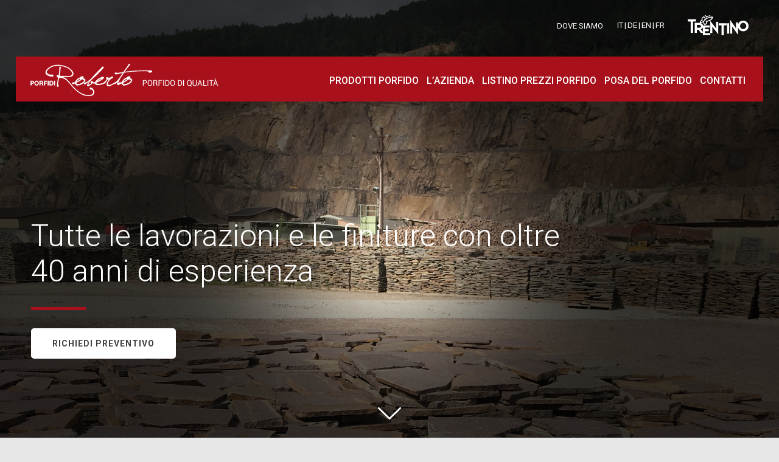

--- FILE ---
content_type: text/html; charset=utf-8
request_url: http://www.porfidiroberto.it/it/
body_size: 36310
content:


<!DOCTYPE html PUBLIC "-//W3C//DTD XHTML 1.0 Transitional//EN" "http://www.w3.org/TR/xhtml1/DTD/xhtml1-transitional.dtd">

<html xmlns="http://www.w3.org/1999/xhtml">
<head>
    <meta name="google-site-verification" content="fUj03VSqDemMpq0Z-9b4GltD1Xvv7pG5Lm_AaGmnfxY" />
    <title>Porfido Trentino, Cubetti Porfido, Prezzi Porfido Trentino, Porfido Rosso</title>
    <meta http-equiv="X-UA-Compatible" content="IE=Edge" />
    <meta name="Author" content="Porfidi Roberto" />
    <meta name="description" content="Porfidi Roberto Srl fornisce porfido Trentino di alta qualità come cubetti di porfido e porfido rosso. Guarda tutti i prezzi del porfido Trentino!" />
    <meta name="robots" content="index,follow" />
    <meta name="robots" content="noodp">

    <meta property="og:title" content="Porfido Trentino, Cubetti Porfido, Prezzi Porfido Trentino, Porfido Rosso" />
    <meta property="og:type" content="article" />
    <meta property="og:url" content="http://www.porfidiroberto.it/it/" />
    
    <meta property="og:image" content="http://www.porfidiroberto.it/images/testate/hp.jpg" />
    
    <meta property="og:description" content="Porfidi Roberto Srl fornisce porfido Trentino di alta qualità come cubetti di porfido e porfido rosso. Guarda tutti i prezzi del porfido Trentino!" />

    <link rel="alternate" href="http://www.porfidiroberto.it/it/" hreflang="it" />
<link rel="alternate" href="http://www.porfidiroberto.it/en/" hreflang="en" />

    
    <!-- viewport -->
    <meta name='viewport' content='width=device-width, initial-scale=1, maximum-scale=1.0, user-scalable=1' />
    
    <script type="text/javascript">
        var PATH = "";
        var parsley_lang = "it";
        var VocaboloScopri = "Scopri";
    </script>

    <!-- jQuery -->
    <script src="/scripts/jquery/jquery-3.1.0.min.js"></script>
  
    
    <!-- jQuery - ui -->
    <link href="/styles/jquery-ui.min.css" rel="stylesheet"/>
     
    <script src="/scripts/jquery/jquery-ui.min.js"></script>
<script src="/scripts/jquery/jquery-datepicker-ita.js"></script>
 

    <!-- jQuery - magnific popup -->
    <link href="/styles/styleFluidLightBox.css" rel="stylesheet"/>

    <script src="/scripts/jquery/jquery-magnific-popup-1.1.0.min.js"></script>


    <!-- jQuery - rotator -->
    <link href="/styles/owl.carousel.css" rel="stylesheet"/>
    
    <script src="/scripts/jquery/owl.carousel.js"></script>


    <!-- jQuery - dotdotdot -->
    <script src="/scripts/jquery/jquery.dotdotdot.min.js"></script>


    <!-- jQuery - parsley -->
    <script src="/scripts/jquery/parsley.min.js"></script>
<script src="/scripts/jquery/parsley-lang/it.js"></script>
<script src="/scripts/jquery/parsley-lang/it.extra.js"></script>
<script src="/scripts/jquery/parsley-lang/en.js"></script>
<script src="/scripts/jquery/parsley-lang/en.extra.js"></script>
<script src="/scripts/jquery/parsley-lang/de.js"></script>
<script src="/scripts/jquery/parsley-lang/de.extra.js"></script>
<script src="/scripts/jquery/parsley-lang/fr.js"></script>
<script src="/scripts/jquery/parsley-lang/fr.extra.js"></script>
<script src="/scripts/parsley-config.js"></script>


	<!-- templates -->
    <link href="/templates/Forms/forms_style.css" rel="stylesheet"/>
<link href="/templates/templates_style.css" rel="stylesheet"/>

    <script src="/templates/Forms/forms_script.js"></script>


    <!-- global styles -->
    <link href="/styles/reset.css" rel="stylesheet"/>
<link href="/styles/animate.css" rel="stylesheet"/>
<link href="/styles/style-ArchieOverlay.css" rel="stylesheet"/>
<link href="/styles/hamburgers.min.css" rel="stylesheet"/>
<link href="/styles/styles.css" rel="stylesheet"/>
<link href="/styles/styles-responsive.css" rel="stylesheet"/>
<link href="/styles/style-Parsley.css" rel="stylesheet"/>

    
	<!-- global scripts -->
    <script src="/scripts/jquery/ArchieOverlay.js"></script>
<script src="/scripts/myScript.js"></script>
<script src="/scripts/generic-functions.js"></script>
 


    <!-- font -->
    <!-- ROBOTO -->
    <link href='//fonts.googleapis.com/css?family=Roboto:400,100,100italic,300,300italic,400italic,500,500italic,700,700italic,900,900italic' rel='stylesheet' type='text/css'>


    <!-- favicon -->
    
    
    <!-- modulo social-->
    <script type='text/javascript' src='//archiesocial.progettiarchimede.it/modulo_social/scripts/init.js?IDL=1&IDCliente=169&TargetUri=http%3a%2f%2fwww.porfidiroberto.it%2fit%2f&top=130&iconset=1&FixedPosition='></script>

    <!-- widget privacy -->
    <script type='text/javascript' src='//facebook.progettiarchimede.it/archiesocial/widget_privacy/scripts/init.js?IDL=1&IDCliente=169&colorset=grigio&IDPaginaCookie=&IDIubenda=&reload='></script>
	
    <!-- Google Tag Manager -->
<script>(function(w,d,s,l,i){w[l]=w[l]||[];w[l].push({'gtm.start':
new Date().getTime(),event:'gtm.js'});var f=d.getElementsByTagName(s)[0],
j=d.createElement(s),dl=l!='dataLayer'?'&l='+l:'';j.async=true;j.src=
'https://www.googletagmanager.com/gtm.js?id='+i+dl;f.parentNode.insertBefore(j,f);
})(window,document,'script','dataLayer','GTM-W8VF7CZ');</script>
<!-- End Google Tag Manager -->
    

</head>
<body>
    <!-- Google Tag Manager (noscript) -->
<noscript><iframe src="https://www.googletagmanager.com/ns.html?id=GTM-W8VF7CZ"
height="0" width="0" style="display:none;visibility:hidden"></iframe></noscript>
<!-- End Google Tag Manager (noscript) -->
    <form name="aspnetForm" method="post" action="/Default.aspx?ID=29134&amp;l=1" id="aspnetForm">
<div>
<input type="hidden" name="__EVENTTARGET" id="__EVENTTARGET" value="" />
<input type="hidden" name="__EVENTARGUMENT" id="__EVENTARGUMENT" value="" />
<input type="hidden" name="__VIEWSTATE" id="__VIEWSTATE" value="/[base64]/lK2vtKkblnZah7yCo+LspDN2vPgTUI=" />
</div>

<script type="text/javascript">
//<![CDATA[
var theForm = document.forms['aspnetForm'];
if (!theForm) {
    theForm = document.aspnetForm;
}
function __doPostBack(eventTarget, eventArgument) {
    if (!theForm.onsubmit || (theForm.onsubmit() != false)) {
        theForm.__EVENTTARGET.value = eventTarget;
        theForm.__EVENTARGUMENT.value = eventArgument;
        theForm.submit();
    }
}
//]]>
</script>


<script src="/WebResource.axd?d=KfMyupnqjGfrOAIrVrvrkFHRd50549URr-uTsFrpoPoBK5M-HGrG4Fj700ongi7ksVMu_FdAz4NqpLEkHKhpg1Zi0PDgGjUX4pTdzzvAYPI1&amp;t=638628296640000000" type="text/javascript"></script>


<script type="text/javascript">
//<![CDATA[
var nomeCliente = "Porfidi Roberto";//]]>
</script>

<script src="/ScriptResource.axd?d=MaudaR5gfWyhgKM1U6Gom3GAejelfwFKGvehY308uDh8ZHR0BN5gTElpnpmcvw1JkPEcCEZfB0p2_WMp2N-wI7d8Ov86KRoNTk3eFzaj5sG325NZnhpghl4CzJcoagVjYNSbdarESj158Mnc1NcyxQ2&amp;t=23c9c237" type="text/javascript"></script>
<script type="text/javascript">
//<![CDATA[
if (typeof(Sys) === 'undefined') throw new Error('ASP.NET Ajax client-side framework failed to load.');
//]]>
</script>

<script src="/ScriptResource.axd?d=7SPK9XlrYJLzKhFSVVlECDx5bRkXDXfqs8B03BvlF7E_iqfJ5fybqkWxCTBJb69zi1T6mvFqeDAkQqMicGanJ5silr1eGJ8iOkzgWyro1lVe8I82mr5Lst2CSS0t2nTujgkeCyBo9_nJm9zN5QMIAg2&amp;t=23c9c237" type="text/javascript"></script>
<script src="/ScriptResource.axd?d=XhPgkQit7-XpTjrXAkziWsgS91nhfwiWcmS6uTOelFengJjcNjJbqk1fCev4ahN4jIZ_GvPEzTYnck4syVUnIpSxRoqDbXpS9QNV58wHRnWnXCn8dl86UaNeCHtf58O775l_zRLvDm2kvWq78gu_4g2&amp;t=23c9c237" type="text/javascript"></script>
<script src="/ScriptResource.axd?d=j3PZ5EnYkjgqUhKtrZ6h07OuX0XHWMs-v8v0p61A2Cl0oLMYFpgbJvMb569bjEaxN30OvPhoubVlVb7eaN1GdUNb3EA_cD9Kw42EVtOwN3z3m9fOja2T9JLRz6icREadWnB58DPi9wiXMlpy9HjBnQ2&amp;t=23c9c237" type="text/javascript"></script>
<div>

	<input type="hidden" name="__VIEWSTATEGENERATOR" id="__VIEWSTATEGENERATOR" value="CA0B0334" />
	<input type="hidden" name="__EVENTVALIDATION" id="__EVENTVALIDATION" value="/wEdAAgnp2h7jkSrBJX1Js1IZVafQxEUDsbT/AWN+GPqw0Eur7a3b0VHc9HgET5mEdl2fwOLIEpIBghscJr0r14Oeb2S7ehJgLOrr5f/3dUC0XCX/6laL1a3c1IjJttr6ItG+Rb3ckq0ufXEnnTq+VKHPyrWxMwgsjO9WGcFVKXREu+XHdI5YpGF76YT0rHsiTOpaP/GJM/TI8SCC+NqT12TbTM3" />
</div>
		<script type="text/javascript">
//<![CDATA[
Sys.WebForms.PageRequestManager._initialize('ctl00$ScriptManager1', 'aspnetForm', [], [], [], 90, 'ctl00');
//]]>
</script>

	
        <div id="master" data-is-homepage='si'>
                        
            

<div id="testata" class="testata-home">
    
    <div id="rotator-testate">
        
        <div class="item image-viewer-wrapper"><img class="image-cover" alt="" src="/images/testate/hp.jpg" /></div>
        
    </div>
    
    <div id="testata-above">
        <div id="testata-above-content">
            <div id="testata-menu-header">
                <ul class="clear-after menu-secondario">
<li id="li_menu_29142" class="espandi first last ">
<a class="link_liv_1" href="/it/dove-siamo/" id="menu_29142" title="Dove siamo"  target="_self">
Dove siamo
</a>

</li>
</ul>

                <ul class='box-lingue clear-after'><li class="first"><a href='/it/' class='attiva'>it</a></li><li class=""><a href='/de/' class=''>de</a></li><li class=""><a href='/en/' class=''>en</a></li><li class="last"><a href='/fr/' class=''>fr</a></li></ul>
                <img src="/private_images/trentino-bianco.png" />
            </div>
        </div>
                        
        <div id="testata-above-fixing">
            <div id="testata-above-fixing-content">
                <a id="logo" href="/"><img src="/private_images/logo.png" /></a>
                <ul class="clear-after menu-principale">
<li id="li_menu_29135" class="espandi first ">
<a class="link_liv_1" href="/it/porfido-trentino/" id="menu_29135" title="Porfido e Porfido Trentino: in..."  target="_self">
Prodotti porfido
</a>

<ul class="menu_categorie clear-after menu-principale_liv2">
<li id="li_menu_categoria_1191" class="first ">
<a class="" href="/it/porfido-trentino/lastrame-in-porfido_1191_idc/" id="img_menu_1191" title="Lastrame in porfido rosso Borgo..." >
<span class="titolo_menu_categoria">Lastrame in porfido</span>
<span class="image_menu_categoria">
<img src="/images/prodotti2018/lastrame/lastrameott1_new.jpg"/>
</span>
</a>
</li>
<li id="li_menu_categoria_1190" class="">
<a class="" href="/it/porfido-trentino/piastrelle_1190_idc/" id="img_menu_1190" title="Piastrelle in porfido piano naturale:..." >
<span class="titolo_menu_categoria">Piastrelle</span>
<span class="image_menu_categoria">
<img src="/images/prodotti2018/piastrelle/segate/img_1193_1.jpg"/>
</span>
</a>
</li>
<li id="li_menu_categoria_1201" class="">
<a class="" href="/it/porfido-trentino/piastrelle-fiammate_1201_idc/" id="img_menu_1201" title="Piastrelle e lastre fiammate in..." >
<span class="titolo_menu_categoria">Piastrelle fiammate</span>
<span class="image_menu_categoria">
<img src="/images/pagine-dettaglio-prodotti/3_Piastrelle  fiammate/fiammate1.jpg"/>
</span>
</a>
</li>
<li id="li_menu_categoria_1186" class="">
<a class="" href="/it/porfido-trentino/cubetti-di-porfido_1186_idc/" id="img_menu_1186" title="Cubetti di porfido rosso borgo,..." >
<span class="titolo_menu_categoria">Cubetti di porfido</span>
<span class="image_menu_categoria">
<img src="/images/pagine-dettaglio-prodotti/4_Cubetti_in_porfido/cubetti1.jpg"/>
</span>
</a>
</li>
<li id="li_menu_categoria_1195" class="">
<a class="" href="/it/porfido-trentino/smolleri_1195_idc/" id="img_menu_1195" title="Smolleri in porfido trentino, porfidi..." >
<span class="titolo_menu_categoria">Smolleri</span>
<span class="image_menu_categoria">
<img src="/images/pagine-dettaglio-prodotti/5_smolleri/smolleri1.jpg"/>
</span>
</a>
</li>
<li id="li_menu_categoria_1215" class="">
<a class="" href="/it/porfido-trentino/palizzate_1215_idc/" id="img_menu_1215" title="Palizzate in porfido Trentino, palizzate..." >
<span class="titolo_menu_categoria">Palizzate</span>
<span class="image_menu_categoria">
<img src="/images/pagine-dettaglio-prodotti/6_palizzate/palizzate1.jpg"/>
</span>
</a>
</li>
<li id="li_menu_categoria_1194" class="">
<a class="" href="/it/porfido-trentino/cordoni_1194_idc/" id="img_menu_1194" title="Cordoni in porfido di Albiano,..." >
<span class="titolo_menu_categoria">Cordoni</span>
<span class="image_menu_categoria">
<img src="/images/pagine-dettaglio-prodotti/7_Cordoni/cordoni1.jpg"/>
</span>
</a>
</li>
<li id="li_menu_categoria_1192" class="">
<a class="" href="/it/porfido-trentino/binderi-in-porfido_1192_idc/" id="img_menu_1192" title="Binderi in porfido per pavimentazione..." >
<span class="titolo_menu_categoria">Binderi in porfido</span>
<span class="image_menu_categoria">
<img src="/images/pagine-dettaglio-prodotti/9_binderi_in_porfido/binderi-1.jpg"/>
</span>
</a>
</li>
<li id="li_menu_categoria_1193" class="">
<a class="" href="/it/porfido-trentino/tranciato-facciavista_1193_idc/" id="img_menu_1193" title="Tranciato Facciavista, porfido del Trentino..." >
<span class="titolo_menu_categoria">Tranciato facciavista</span>
<span class="image_menu_categoria">
<img src="/images/prodotti/bugnato/porfido-del-trentino-per-tranciato-a-vista.jpg"/>
</span>
</a>
</li>
<li id="li_menu_categoria_1221" class="">
<a class="" href="/it/porfido-trentino/sassi-grezzi_1221_idc/" id="img_menu_1221" title="Sassi grezzi in porfido per..." >
<span class="titolo_menu_categoria">Sassi grezzi</span>
<span class="image_menu_categoria">
<img src="/images/pagine-dettaglio-prodotti/11_sassi_grezzi/sassi1.jpg"/>
</span>
</a>
</li>
<li id="li_menu_categoria_1198" class="">
<a class="" href="/it/porfido-trentino/gradini_1198_idc/" id="img_menu_1198" title="Gradini, copertine, davanzali in porfido..." >
<span class="titolo_menu_categoria">Gradini</span>
<span class="image_menu_categoria">
<img src="/images/pagine-dettaglio-prodotti/12_gradini/gradini1.jpg"/>
</span>
</a>
</li>
<li id="li_menu_categoria_1216" class="">
<a class="" href="/it/porfido-trentino/alzate---zoccolino---battiscopa_1216_idc/" id="img_menu_1216" title="Alzate in porfido, prezzi del..." >
<span class="titolo_menu_categoria">Alzate - Zoccolino - Battiscopa</span>
<span class="image_menu_categoria">
<img src="/images/pagine-dettaglio-prodotti/13_alzate-zoccolino-battiscopa/zoccoletti1.jpg"/>
</span>
</a>
</li>
<li id="li_menu_categoria_1223" class="">
<a class="" href="/it/porfido-trentino/gradini-massicci_1223_idc/" id="img_menu_1223" title="Gradini massicci in porfido, gradini..." >
<span class="titolo_menu_categoria">Gradini massicci</span>
<span class="image_menu_categoria">
<img src="/images/pagine-dettaglio-prodotti/14_gradini_massicci/gradini-massicci1.jpg"/>
</span>
</a>
</li>
<li id="li_menu_categoria_1199" class="">
<a class="" href="/it/porfido-trentino/ciottoli_1199_idc/" id="img_menu_1199" title="Ciottoli di marmo bianco, ciottoli..." >
<span class="titolo_menu_categoria">Ciottoli</span>
<span class="image_menu_categoria">
<img src="/images/prodotti2018/ciottoli/ciottoli1.JPG"/>
</span>
</a>
</li>
<li id="li_menu_categoria_1218" class="">
<a class="" href="/it/porfido-trentino/rosoni-e-rose-dei-venti_1218_idc/" id="img_menu_1218" title="Rosoni in porfido colorato, decorazioni..." >
<span class="titolo_menu_categoria">Rosoni e rose dei venti</span>
<span class="image_menu_categoria">
<img src="/images/pagine-dettaglio-prodotti/16_rosoni/rosone1.jpg"/>
</span>
</a>
</li>
<li id="li_menu_categoria_1217" class="last ">
<a class="" href="/it/porfido-trentino/lavorati-speciali_1217_idc/" id="img_menu_1217" title="Lavorati speciali, porfido trentino per..." >
<span class="titolo_menu_categoria">Lavorati speciali</span>
<span class="image_menu_categoria">
<img src="/images/prodotti/speciali/muratura-in-porfido-di-trento.jpg"/>
</span>
</a>
</li>
</ul>

</li>
<li id="li_menu_29136" class="espandi ">
<a class="link_liv_1" href="/it/gradini-in-porfido/" id="menu_29136" title="Porfido del Trentino per gradini,..."  target="_self">
L’azienda
</a>

</li>
<li id="li_menu_29137" class="espandi ">
<a class="link_liv_1" href="/it/porfido-prezzi-listino-porfido/" id="menu_29137" title="Listino prezzi porfido trentino: porfido..."  target="_self">
Listino prezzi porfido
</a>

</li>
<li id="li_menu_29138" class="espandi ">
<a class="link_liv_1" href="/it/posa-del-porfido/" id="menu_29138" title="Chiedi il listino prezzi del..."  target="_self">
Posa del porfido
</a>

</li>
<li id="li_menu_29139" class="espandi last ">
<a class="link_liv_1" href="/it/contatti/" id="menu_29139" title="Informazioni sui porfidi trentini: piastrelle..."  target="_self">
Contatti
</a>

</li>
</ul>

<div id="menu-principale-mobile">
    <button class="hamburger hamburger--collapse" type="button">
        <span class="hamburger-box">
            <span class="hamburger-inner"></span>
        </span>
    </button>
</div>
            </div>
        </div>
        
            <a id="scroll-down" href="javascript:void(0);"><img src="/private_images/arrow-scroll-down.png" /></a>

            <div id="testata-claim-block">
                <div id="testata-claim-text">
                    Tutte le lavorazioni e le finiture con oltre<br />40 anni di esperienza 
                </div>
                <div id="testata-claim-divider"><!-- --></div>
                <a href="/it/porfido-prezzi-listino-porfido/" class="cmdGeneral cmdGeneralBianco">Richiedi Preventivo</a>
            </div>
        
    </div>
</div>

            
    

<div class="centratore">
    
    <div id="home-desc">
        <div id="home-desc-claim">
            L'AZIENDA
            <div class="clear"><!-- --></div>
            <a href="#richiedi-informazioni" class="cmdGeneral cmdGeneralBianco">RICHIEDI INFORMAZIONI</a>
        </div>
        
        <img id="home-desc-img" src="/images/home/azienda.jpg" />
        
        <div id="home-desc-text">
            
            <h1>Porfido Trentino di qualità.</h1>
            Da oltre 40 anni forniamo&nbsp;<strong>porfido Trentino</strong>&nbsp;di qualit&agrave;, garantendo servizi di consulenza e posa in opera per qualsiasi tipologia di lavorazione della pietra pi&ugrave; famosa della provincia di Trento. <br />
<br />
Il&nbsp;<strong>porfido Trentino</strong> &egrave; una roccia vulcanica appartenente alla cosiddetta&nbsp;<em>piattaforma porfirica atesina</em>. Oltre ad essere molto elegante e disponibile in diversi colori, il porfido Trentino &egrave; una pietra molto dura e resistente, l'unica che permette una finitura che mantenga una superficie naturale di cava, cio&egrave; priva di tagli o rasature. <br />
<br />
Grazie alle <em>ottime caratteristiche fisico-meccaniche</em>&nbsp;e all'<em>ampia gamma di colori</em>, il&nbsp;<strong>porfido Trentino</strong> &egrave; un prodotto molto versatile. Pu&ograve; essere utilizzato in applicazioni molto differenti, dalla pavimentazione di interni ed esterni, fino alle decorazioni e alla scultura. &Egrave; un materiale davvero straordinario, in grado di garantire risultati eccellenti anche in progetti complessi dal punto di vista architettonico.
        </div>
        <div class="clear"><!-- --></div>


    </div>
    

    <div id="products-hightlight">
        <div id="products-hightlight-rotator">
            
            <div data-id="1191" class="item image-viewer-wrapper"><img class="image-cover" src="/images/hightlight/1lastrame.jpg" /></div>
            
            <div data-id="1190" class="item image-viewer-wrapper"><img class="image-cover" src="/images/hightlight/2piastrelle.jpg" /></div>
            
            <div data-id="1186" class="item image-viewer-wrapper"><img class="image-cover" src="/images/hightlight/3cubetti.jpg" /></div>
            
            <div data-id="1192" class="item image-viewer-wrapper"><img class="image-cover" src="/images/hightlight/4binderi.jpg" /></div>
            
            <div data-id="1199" class="item image-viewer-wrapper"><img class="image-cover" src="/images/hightlight/5ciottoli.jpg" /></div>
            
            <div data-id="1217" class="item image-viewer-wrapper"><img class="image-cover" src="/images/hightlight/6lavorati.jpg" /></div>
            
        </div>
        <div id="products-hightlight-text">
            I NOSTRI PRODOTTI
            <div class="clear"><!-- --></div>
            <a href="/it/porfido-trentino/" class="cmdGeneral cmdGeneralBianco">SCOPRILI TUTTI</a>
        </div>
    </div>
    <div id="products-hightlight-nav">
        <div data-id="1191" class="products-hightlight-nav-item" style="background-image: url('/images/hightlight/icons/lastrame.jpg')"><h3>Lastrame</h3><span>Scopri</span><a href="/it/porfido-trentino/lastrame-in-porfido_1191_idc/"><!-- --></a></div><div data-id="1190" class="products-hightlight-nav-item" style="background-image: url('/images/hightlight/icons/piastrelle.jpg')"><h3>Piastrelle</h3><span>Scopri</span><a href="/it/porfido-trentino/piastrelle_1190_idc/"><!-- --></a></div><div data-id="1186" class="products-hightlight-nav-item" style="background-image: url('/images/hightlight/icons/cubetti.jpg')"><h3>Cubetti</h3><span>Scopri</span><a href="/it/porfido-trentino/cubetti-di-porfido_1186_idc/"><!-- --></a></div><div data-id="1192" class="products-hightlight-nav-item" style="background-image: url('/images/hightlight/icons/binderi.jpg')"><h3>Binderi in porfido</h3><span>Scopri</span><a href="/it/porfido-trentino/binderi-in-porfido_1192_idc/"><!-- --></a></div><div data-id="1199" class="products-hightlight-nav-item" style="background-image: url('/images/hightlight/icons/ciottoli.jpg')"><h3>Ciottoli</h3><span>Scopri</span><a href="/it/porfido-trentino/ciottoli_1199_idc/"><!-- --></a></div><div data-id="1217" class="products-hightlight-nav-item" style="background-image: url('/images/hightlight/icons/lavorati.jpg')"><h3>Lavorati</h3><span>Scopri</span><a href="/it/porfido-trentino/lavorati-speciali_1217_idc/"><!-- --></a></div>
    </div>
</div>

<div id="slogan">
    Nostra esclusiva produzione
<strong>Porfido ROSSO BORGO<sup>&reg;</sup>!</strong>
</div>

<div class="centratore">
    <div id="home-lavori">
        <div id="home-lavori-text">
            <h1></h1>
            <h2>Caratteristiche del porfido Trentino</h2>
<br />
Le propriet&agrave; fisiche della roccia vulcanica trentina sono:<br />
<ul style="margin-top: 0cm; list-style-type: disc;">
    <li><em>elevato</em>&nbsp;carico di rottura a compressione</li>
    <li><em>ottima&nbsp;</em>resistenza agli agenti chimici</li>
    <li><em>notevole&nbsp;</em>attrito radente e volvente</li>
</ul>
<br />
Tali caratteristiche rendono il <strong>porfido Trentino</strong> resistente all'usura e al gelo, durevole, ideale nel settore della pavimentazione di esterni. L&rsquo;ampia disponibilit&agrave; di colori e la sua naturale ruvidit&agrave; fanno di questa pietra la regina dei materiali lapidei.<br />
<br />
Il&nbsp;porfido&nbsp;pu&ograve; essere&nbsp;<em>utilizzato come materiale per qualsiasi tipo di pavimentazione</em>, dal semplice&nbsp;marciapiede alla realizzazione di strade e piazze, anche sottoposte a un intenso e continuo traffico pesante.<br />
        </div>
        <div id="home-lavori-box">
            <div id="home-lavori-rotator-container">
                <div id="home-lavori-rotator">
                    
                    <div class="home-lavori-rotator-item item"><div class="image-viewer-wrapper"><img class="image-cover" alt="" src="/images/lavori/battiscopa.jpg" /></div></div>
                    
                    <div class="home-lavori-rotator-item item"><div class="image-viewer-wrapper"><img class="image-cover" alt="" src="/images/lavori/binderi.jpg" /></div></div>
                    
                    <div class="home-lavori-rotator-item item"><div class="image-viewer-wrapper"><img class="image-cover" alt="" src="/images/lavori/ciottoli.jpg" /></div></div>
                    
                    <div class="home-lavori-rotator-item item"><div class="image-viewer-wrapper"><img class="image-cover" alt="" src="/images/lavori/cordoni.jpg" /></div></div>
                    
                    <div class="home-lavori-rotator-item item"><div class="image-viewer-wrapper"><img class="image-cover" alt="" src="/images/lavori/cubetti.jpg" /></div></div>
                    
                    <div class="home-lavori-rotator-item item"><div class="image-viewer-wrapper"><img class="image-cover" alt="" src="/images/lavori/gradini-massicci.jpg" /></div></div>
                    
                    <div class="home-lavori-rotator-item item"><div class="image-viewer-wrapper"><img class="image-cover" alt="" src="/images/lavori/gradini.jpg" /></div></div>
                    
                    <div class="home-lavori-rotator-item item"><div class="image-viewer-wrapper"><img class="image-cover" alt="" src="/images/lavori/lastrame.jpg" /></div></div>
                    
                    <div class="home-lavori-rotator-item item"><div class="image-viewer-wrapper"><img class="image-cover" alt="" src="/images/lavori/lavorati.jpg" /></div></div>
                    
                    <div class="home-lavori-rotator-item item"><div class="image-viewer-wrapper"><img class="image-cover" alt="" src="/images/lavori/palizzate.jpg" /></div></div>
                    
                    <div class="home-lavori-rotator-item item"><div class="image-viewer-wrapper"><img class="image-cover" alt="" src="/images/lavori/piastrelle-fiammate.jpg" /></div></div>
                    
                    <div class="home-lavori-rotator-item item"><div class="image-viewer-wrapper"><img class="image-cover" alt="" src="/images/lavori/piastrelle.jpg" /></div></div>
                    
                    <div class="home-lavori-rotator-item item"><div class="image-viewer-wrapper"><img class="image-cover" alt="" src="/images/lavori/posa-del-porfido.jpg" /></div></div>
                    
                    <div class="home-lavori-rotator-item item"><div class="image-viewer-wrapper"><img class="image-cover" alt="" src="/images/lavori/rosoni.jpg" /></div></div>
                    
                    <div class="home-lavori-rotator-item item"><div class="image-viewer-wrapper"><img class="image-cover" alt="" src="/images/lavori/sassi-grezzi.jpg" /></div></div>
                    
                    <div class="home-lavori-rotator-item item"><div class="image-viewer-wrapper"><img class="image-cover" alt="" src="/images/lavori/smolleri.jpg" /></div></div>
                    
                    <div class="home-lavori-rotator-item item"><div class="image-viewer-wrapper"><img class="image-cover" alt="" src="/images/lavori/soglie.jpg" /></div></div>
                    
                </div>
            </div>
            <div id="home-lavori-rotator-all">
                <div id="home-lavori-rotator-all-content">
                    I NOSTRI LAVORI
                    <div class="clear"><!-- --></div>
                    <a href="/it/photogallery/" class="cmdGeneral cmdGeneralGrigio">VEDI GALLERY</a>
                </div>
            </div>
        </div>
        <div class="clear"><!-- --></div>


    </div>
</div>


            

<a name="richiedi-informazioni" href="javascript:void(0);"><!--- --></a>
<div id="fascia-richiedi-informazioni">
    <div id="fascia-richiedi-informazioni-margin">
        <div class="centratore">
            <div id="fascia-richiedi-informazioni-container">
                <div id="fascia-richiedi-informazioni-map"></div>
                <div id="fascia-richiedi-informazioni-form" class="Form" parsley-group="richiedi-informazioni">
                    <h2 id="fascia-richiedi-informazioni-form-title">Richiedi informazioni</h2>
                    <div id="fascia-richiedi-informazioni-form-desc">Compila i campi sottostanti per richiedere informazioni direttamente a Porfidi Roberto.</div>
                        
                    <div class="item">
                        <label class="label">Nome e cognome</label>
                        <div class="TextBox-item"><input name="ctl00$FormRichiediInformazioni1$txtNomeECognome" type="text" id="ctl00_FormRichiediInformazioni1_txtNomeECognome" class="input TextBox" required="" data-parsley-group="richiedi-informazioni" /></div>
                    </div>

                    <div class="item">
                        <label class="label">Città</label>
                        <div class="TextBox-item"><input name="ctl00$FormRichiediInformazioni1$txtCitta" type="text" id="ctl00_FormRichiediInformazioni1_txtCitta" class="input TextBox" /></div>
                    </div>

                    <div class="item">
                        <label class="label">Telefono</label>
                        <div class="TextBox-item"><input name="ctl00$FormRichiediInformazioni1$txtTelefono" type="text" id="ctl00_FormRichiediInformazioni1_txtTelefono" class="input TextBox" /></div>
                    </div>

                    

                    <div class="item">
                        <label class="label">Email</label>
                        <div class="TextBox-item"><input name="ctl00$FormRichiediInformazioni1$txtEmail" type="text" id="ctl00_FormRichiediInformazioni1_txtEmail" class="input TextBox" required="" data-parsley-group="richiedi-informazioni" /></div>
                    </div>

                    

                    <div class="item item-big">
                        <label class="label">Richiesta</label>
                        <div class="TextBox-item"><textarea name="ctl00$FormRichiediInformazioni1$txtRichiesta" rows="2" cols="20" id="ctl00_FormRichiediInformazioni1_txtRichiesta" class="input TextArea" required="" data-parsley-group="richiedi-informazioni">
</textarea></div>
                    </div>
                        
                    <div class="item item-chb">
                        
	                    <div class="CheckBox-item"><span class="chb" required="" data-parsley-group="richiedi-informazioni"><input id="ctl00_FormRichiediInformazioni1_chbNota" type="checkbox" name="ctl00$FormRichiediInformazioni1$chbNota" /></span></div>
                        <label class="label" for="ctl00_FormRichiediInformazioni1_chbNota">
                            Acconsento al trattamento dei miei dati secondo la <span class='nota-informativa'>nota informativa</span> per la gestione della richiesta
                        </label>
                    </div>
                        
                    <div class="item item-cmd">
                        <a id="ctl00_FormRichiediInformazioni1_cmdInvia" class="cmdGeneral cmdGeneralBianco" href="javascript:__doPostBack(&#39;ctl00$FormRichiediInformazioni1$cmdInvia&#39;,&#39;&#39;)">Invia Richiesta</a>
                    </div>
                </div>
                <div class="clear"><!-- --></div>
            </div>
        </div>
    </div>
</div>
    


    <link rel="stylesheet" href="https://unpkg.com/leaflet@1.3.1/dist/leaflet.css" integrity="sha512-Rksm5RenBEKSKFjgI3a41vrjkw4EVPlJ3+OiI65vTjIdo9brlAacEuKOiQ5OFh7cOI1bkDwLqdLw3Zg0cRJAAQ==" crossorigin=""/>
    <script src="https://unpkg.com/leaflet@1.3.1/dist/leaflet.js" integrity="sha512-/Nsx9X4HebavoBvEBuyp3I7od5tA0UzAxs+j83KgC8PU0kgB4XiK4Lfe4y4cgBtaRJQEIFCW+oC506aPT2L1zw==" crossorigin=""></script>

<script type="text/javascript">
    var lon             = 11.185964499999955;
    var lat             = 46.149651;
    var latlng = new L.latLng(lat, lon);
    var zoom = 14;
    var mymap = L.map('fascia-richiedi-informazioni-map').setView(latlng, zoom);

	/*L.tileLayer('https://api.tiles.mapbox.com/v4/{id}/{z}/{x}/{y}.png?access_token=pk.eyJ1IjoibWFwYm94IiwiYSI6ImNpejY4NXVycTA2emYycXBndHRqcmZ3N3gifQ.rJcFIG214AriISLbB6B5aw', {
		maxZoom: 18,
		attribution: 'Map data &copy; <a href="https://www.openstreetmap.org/">OpenStreetMap</a> contributors, ' +
			'<a href="https://creativecommons.org/licenses/by-sa/2.0/">CC-BY-SA</a>, ' +
			'Imagery © <a href="https://www.mapbox.com/">Mapbox</a>',
		id: 'mapbox.streets'
    }).addTo(mymap);*/

    /*L.tileLayer('https://{s}.tile.openstreetmap.org/{z}/{x}/{y}.png', {
        attribution: '&copy; <a href="https://www.openstreetmap.org/copyright">OpenStreetMap</a> contributors'
    }).addTo(mymap);*/
    
    L.tileLayer('https://maps.wikimedia.org/osm-intl/{z}/{x}/{y}.png', {
			attribution: '&copy; <a href="https://foundation.wikimedia.org/wiki/Maps_Terms_of_Use" target="_blank">Wikimedia maps</a> |  Map data &copy; <a href="https://www.openstreetmap.org/copyright" target="_blank">OpenStreetMap contributors</a>'
		}).addTo(mymap);

    L.marker(latlng).addTo(mymap)
        .bindPopup('<h3>Porfidi Roberto&nbsp;s.r.l.</h3><p>38041 Albiano (TN) Italy<br />Strada Provinciale 76<br />Tel. +39 0461 1827 320 / 322<br />Fax +39 0416 1827 321<br />Cell. +39 348 8845399<br /><a href="mailto:info@porfidiroberto.it">info@porfidiroberto.it</a></p>');
        //.openPopup();
</script>

            <div id="footer">
                <div class="centratore">
                    <div id="footer-sx">
                        <h3>Porfidi Roberto&nbsp;s.r.l.</h3>
<p><strong>Ufficio - </strong>38040 Lases (TN) Italy - Via Nazionale 34</p>
<br />
<strong>Sede operativa</strong> - 38041 Albiano (TN) Italy - Strada Provinciale 76<br />
<br />
<strong>Tel </strong>+39 0461 1827320 / 322 -&nbsp;<strong>Cel</strong>. +39 348 8845399<br />
<strong>Fax </strong>+39 0461 1827321 / +39 0461 1866412<br />
<a href="mailto:info@porfidiroberto.it">info@porfidiroberto.it</a><br />
<br />
C.F. e P.I. 02127830228 - Cod. REA : 202136 - Cap. sociale: &euro; 10.000,00<br />
<br />
Realizzato &copy; con <a href="http://www.ideaweb.nu" target="_blank">iDEA.web</a> da &copy; <a href="http://www.archimede.nu" target="_blank">Archimede</a> |  <a href="#">Privacy Policy</a>  |  <a href="/it/crediti/">Crediti</a>
                    </div>
                    <div id="footer-mid">
                        <h3>CERTIFICAZIONI</h3>
                        <a href="http://www.porfido.it/" target="_blank"><img alt="E.S.PO. Ente Sviluppo Porfido Soc. Coop." src="/private_images/cert-espo.png" /></a>
                    </div>
                    <div id="footer-dx">
                        <h3>SEGUICI SU YOUTUBE</h3>
                        <a href="https://www.youtube.com/channel/UCl-miVuzl6yM9HcCpYNfNTw" target="_blank"><img alt="Porfidi Roberto s.r.l." src="/private_images/youtube.png" /></a>
                    </div>
                    <div class="clear"><!-- --></div>
                </div>
            </div>            

        </div>
    

<script type="text/javascript">
//<![CDATA[
Sys.Application.add_init(function() {
    $create(Sys.Extended.UI.ToggleButtonBehavior, {"CheckedImageUrl":"/private_images/icone_funzionali/ui/checkbox-checked.png","ImageHeight":25,"ImageWidth":24,"UncheckedImageUrl":"/private_images/icone_funzionali/ui/checkbox-unchecked.png","id":"ctl00_FormRichiediInformazioni1_toggleNota"}, null, null, $get("ctl00_FormRichiediInformazioni1_chbNota"));
});
//]]>
</script>
</form>

    <!-- preloads -->
    <div style="height:0; position:relative; overflow:hidden;">
        <img style="visibility:hidden; height:0;" src="/private_images/checkbox-unchecked.png" alt="unchecked" title="unchecked" />
        <img style="visibility:hidden; height:0;" src="/private_images/checkbox-checked.png" alt="checked" title="checked" />
    </div>
</body>
</html>

--- FILE ---
content_type: text/css
request_url: http://www.porfidiroberto.it/templates/Forms/forms_style.css
body_size: 5568
content:
.fascia-form
{
    position:relative;
    padding:0px 0 65px 0;
	background-color:#1fa092;
}

.fascia-form .pagina-titolo
{
	/*font-size:13px;
	color:#454545;
	font-weight:700;
	text-transform:uppercase;
	line-height:130px;
	letter-spacing:2px;*/
	color:#ffffff;
	position:relative;
	padding-top:65px;
	padding-bottom:60px;
	margin-bottom:0;
	text-align:center;
}

.fascia-form .items
{
    position:relative;
}

.fascia-form .items .item
{
	position:relative;
    float:left;
    padding:0 16px;
    background-color:#ffffff;
    width:465px;
    border:1px solid #cecece;
    margin-top:25px;
    margin-bottom:40px;
}

.fascia-form .items .item:nth-child(even)
{
    float:right;
}

.fascia-form.contratta .items .item
{
    margin-top:0;
}

.fascia-form .item.as-container
{
	position:relative;
	padding:0;
	margin:0;
	background-color:transparent;
	border:none;
	width:499px;
}

.fascia-form .item.as-container .item
{
	width:200px;
	float:left;
}

.fascia-form .item.as-container .item.secondo
{
	float:right;
}

.fascia-form .label,
.fascia-form .label > span,
.fascia-form .input,
.fascia-form .select,
.fascia-form .textarea,
.fascia-form .item-chb .label,
.fascia-form .item-chb .nota-informativa
{
	font-size:16px;
	color:#454545 !important;
	font-weight:700;
	text-transform:uppercase;
}

.fascia-form .label,
.fascia-form .input,
.fascia-form .select,
.fascia-form .item-chb,
.fascia-form .item-chb .label
{
	height:50px;
	line-height:50px;
	padding:0;
	margin:0;
	border:none;
}

.fascia-form .label
{
    position:absolute;
    top:-45px;
    left:0px;
}

.fascia-form input,
.fascia-form textarea 
{
	width:100%;
    padding:0;
    margin:0;
    border:0;
}

.fascia-form select
{
	background-color:#ffffff;
	width:100%;
}

.icon-input
{
    position:absolute;
    top:0;
    right:0;
    cursor:pointer;
    z-index:10;
}

 .icon-arrow
 {
	 pointer-events:none;
 }

.fascia-form.contratta .label
{
    position:absolute;
    top:0;
    z-index:1;
    left:16px;
}

.fascia-form.contratta .label span
{
	display:inline-block;
	vertical-align:middle;
}

.fascia-form.contratta .item.dropdown .label
{
	display:none;
}

.fascia-form .items .item-textarea
{
    width:100%;
    box-sizing:border-box;
}

.fascia-form .textarea
{
    margin:16px 0;
    height:150px;
}

.fascia-form.contratta input, 
.fascia-form.contratta textarea
{
	position:relative;
    background-color:Transparent;
    border:solid 0px Transparent;
    background-image:url('/private_images/icone_funzionali/pixel-fix-ie-sfondo-trasparenza.png');
    background-position:0 0;
    background-repeat:no-repeat;
    z-index:10;
}

.fascia-form.contratta .input.focused, 
.fascia-form.contratta .textarea.focused
{
    background-color:#ffffff;
}

.fascia-form .item.item-chb
{
    margin-top:10px;
    margin-bottom:0;
    background-color:transparent;
    padding:0;
    float:left !important;
    border:none;
}

.fascia-form .item.item-chb .label
{
    top:0;
    left:0;
    margin-left:35px;
}

.fascia-form .item.item-chb .chb a
{
    left:0px !important;
    top:14px !important;
}

.fascia-form .item.item-chb .label,
.fascia-form .item.item-chb .nota-informativa
{
	font-size:13px;
}

.fascia-form .pulsante
{
    position:absolute;
    bottom:0;
    right:0;
	width:240px;
}

/* mobile */
@media screen and (max-width:1000px)
{
    .fascia-form
    {
        padding:20px 0 32px 0;
    }

	.fascia-form .pagina-titolo
	{
		/*line-height:20px;
		font-size:11px;*/
		padding:8px 0;
	}

    .fascia-form .items .item
    {
        float:none !important;
        width:auto;
        padding:0 8px;
    }

	.fascia-form .items .item
	{
		margin-bottom:32px;
	}

	.fascia-form.contratta .items .item,
	.fascia-form.contratta .item.as-container .item.secondo
	{
        margin-bottom:16px;
	}

	.fascia-form .item.as-container
	{
		padding:0 !important;
		margin-bottom:0 !important;
	}

	.fascia-form .item.as-container .item
	{
		width:auto;
	}

	.fascia-form .item.as-container .item.secondo
	{
		margin-bottom:4px;
	}

    .fascia-form .label, 
    .fascia-form .input,
	.fascia-form .select,
    .fascia-form .item-chb
    {
        height:32px;
        line-height:32px;
    }

	.fascia-form .item.item-chb .label
	{
		line-height:26px;
		margin-left:42px;
	}

    .fascia-form .label
    {
        top:-27px;
    }

    .fascia-form.contratta .label
    {
        left:10px;
    }

    .fascia-form .label, 
	.fascia-form .input, 
	.fascia-form .select,
    .fascia-form .textarea, 
    .fascia-form .item.item-chb .label, 
    .fascia-form .item.item-chb .nota-informativa
    {
        font-size:10px;
    }

    .fascia-form .item.item-textarea
    {
        margin-bottom:16px;
    }

    .fascia-form .textarea
    {
        height:100px;
        margin:8px 0;
    }

    .fascia-form .item.item-chb
    {
        float:none !important;
        margin-bottom:0 !important;
		left:-8px;
    }

    .fascia-form .item.item-chb .chb a
    {
        top:3px !important;
    }

    .fascia-form .pulsante
    {
        position:relative;
        bottom:auto;
        right:auto;
        margin-top:16px;
		height:32px !important;
		font-size:11px;
		width:100%;
    }

    .icon-input
    {
        width:40px;
		top:2px;
    }
}

--- FILE ---
content_type: text/css
request_url: http://www.porfidiroberto.it/templates/templates_style.css
body_size: 13562
content:
/* centratore */
.centratore
{
	width:1000px;
	position:relative;
	margin:auto;
}

@media screen and (min-width:1100px)
{
	.centratore
	{
		width:1075px;
	}
}

.centratore.contratto
{
	width:1000px;
}

.centratore.esteso
{
	width:auto;
	margin:0 50px;
}

/* contenuto/testo */
.fascia-content
{
    position:relative;
}

.fascia-testo-wrapper
{
	padding:75px 0 75px 0;
}

.fascia-testo
{
    position:relative;
}

.pagina-titolo
{
    font-size:65px;
    line-height:55px;
    color:#454545;
    margin-bottom:45px;
	font-weight:100;
	position:relative;
	text-transform:uppercase;
	letter-spacing:10px;
}

.pagina-titolo.float
{
    float:left;
    width:420px;
    margin:2px 95px 0px 0;
	height:260px;
}

.pagina-titolo.pagina-titolo-listati
{
	font-size:25px;
    line-height:26px;
	letter-spacing:2px;
}

.pagina-testo
{
    font-size:16px;
    color:#454545;
    line-height:25px;
}

.pagina-testo h2
{
	font-size:16px;
	font-weight:700;
	text-transform:uppercase;
}

.pagina-testo a
{
	color:#f19119;
	font-weight:700;
	font-style:italic;
}

.pagina-testo ul
{
	list-style-type:disc;
	padding:0 0 0 20px;
	margin:0px 0;
}

.pagina-testo ul li
{
	position:relative;
}

/* documenti */
.documenti
{
    position:relative;
    margin-top:35px;
	text-align:left;
}

.documento
{
	position:relative;
    line-height:44px;
	background-color:#1fa092;
	border:2px solid #1fa092;
	padding:0 100px 0 50px;	
	text-transform:uppercase;
    color:#ffffff !important;
    font-size:15px;
	font-weight:normal;
	letter-spacing:2px;
    background-image:url('../private_images/icon-scarica.png');
    background-position:right center;
    background-repeat:no-repeat;
    display:inline-block;
	white-space:nowrap;
}

.documento::after
{
    content:'';
	width:2px;
	height:100%;
	position:absolute;
	right:56px;
	top:0;
	background-color:#ffffff;
	display:none;
}

.documento:hover
{
	/*color:#441400 !important;
	background-position:right -56px;*/
	background-color:#f19119;
	border-color:#f19119;
}

/* contatti */
ul.contatti
{
    position:relative;
    list-style-type:none;
    margin:35px auto 70px auto;
    padding:45px 0 55px 0;
    border:0;
	width:540px;
}

ul.contatti li
{
	border:none !important;
	position:relative;
    background-position:center 0;
    background-repeat:no-repeat;
	float:none !important;
	display:inline-block;
	padding:60px 0 0 0;
	margin:0;
	width:48%;
	text-align:center;
	line-height:24px;
}

ul.contatti li:nth-child(1)
{
	background-image:url('../private_images/icon-contatti-1.png');
}

ul.contatti li:nth-child(2)
{
    background-image:url('../private_images/icon-contatti-2.png');
}

/* dove-siamo */
ul.dove-siamo
{
    position:relative;
    list-style-type:none;
    margin:0;
    padding:0;
    border:0;
}

ul.dove-siamo li
{
	float:none !important;
	border:none !important;
	position:relative;
    margin-top:50px;
    padding:0 0 0 150px;
    background-position:0 9px;
    background-repeat:no-repeat;
	width:auto;
	line-height:30px;
	min-height:130px;
}

ul.dove-siamo li strong
{
	text-transform:uppercase;
	color:#441400;
}

ul.dove-siamo li:nth-child(1)
{
    background-image:url('../private_images/icon-dove-siamo-macchina.png');
}

ul.dove-siamo li:nth-child(2)
{
    background-image:url('../private_images/icon-dove-siamo-treno.png');
}

ul.dove-siamo li:nth-child(3)
{
    background-image:url('../private_images/icon-dove-siamo-aereo.png');
}

/* breadcrumb strutturata */
#breadcrumb-structureddata
{
    list-style-type:none;
    margin:0 0 25px 0;
	padding:0;
    border:none;
	display:inline-block;
}

#breadcrumb-structureddata li
{
    position:relative;
	display:inline-block;
}

#breadcrumb-structureddata,
#breadcrumb-structureddata a
{
    font-size:12px;
    line-height:16px;
    color:#292929;
	letter-spacing:2px;
	text-transform:uppercase;
}

#breadcrumb-structureddata a
{
	margin:0 0px;
}

#breadcrumb-structureddata a:hover,
#breadcrumb-structureddata .last a
{
    position:relative;
}

/* alignator */
.alignator-wrapper
{
    position:relative;
    height:100%;
}

.alignator
{
    position:absolute;
    top:50%;
    left:50%;
    transform:translate(-50%, -50%);
	text-align:center;
	width:80%;
}

/* sides */
.sides
{
    position:relative;
}

.side
{
    float:left;
    width:50%;
    position:relative;
}

.side.right
{
    float:right;
}

/* pulsanti */
.pulsante
{
    position:relative;
    display:inline-block;
    text-align:center;
    text-transform:uppercase;
	cursor:pointer;
    width:160px;
    line-height:46px;
    font-size:15px;
	font-weight:normal;
    color:#454545 !important;
    background-color:#ffffff;
	border:1px solid #ffffff;
	box-sizing:border-box;
	letter-spacing:2px;
}

.pulsante:hover
{
    color:#ffffff !important;    
	background-color:#f19119 !important;
	border:1px solid #f19119;
}

.pulsante.corto
{
	width:140px;
}

.pulsante.lungo
{
	width:350px;
}

.pulsante-rotatore
{
    position:relative;
    text-transform:uppercase;
    font-size:13px;
    line-height:30px;
    color:#454545;
    padding-left:40px;
	letter-spacing:2px;
	display:inline-block;
	margin-top:30px;
	cursor:pointer;
}

.pulsante-rotatore::before
{
	content:' ';
	position:absolute;
	left:40px;
	width:calc(100% - 40px);
	height:1px;
	bottom:0;
	background-color:#797979;
}

.pulsante-rotatore::after
{
    content:' ';
    width:24px;
    height:24px;
    background-image:url('/private_images/icon-pulsante-rotatore.png');
    background-position:0 center;
    background-repeat:no-repeat;
    position:absolute;
    left:0;
    top:50%;
    transform:translateY(-50%);
    transition:all 0.15s linear;
}

.pulsante-rotatore:hover
{
	text-decoration:line-through;
}

.pulsante-rotatore:hover::after
{
    -ms-transform:translateY(-50%) rotate(-90deg);
    -webkit-transform:translateY(-50%) rotate(-90deg);
    transform:translateY(-50%) rotate(-90deg);
}

/* cuore */
.cuore
{
	display:inline-block;
	vertical-align:middle;
	width:20px;
	height:20px;
    background-image:url('/private_images/icon-cuore.png');
    background-position:center center;
    background-repeat:no-repeat;
	font-size:0;
}

/* images */
.image-viewer-wrapper
{
    position:relative;
    overflow:hidden;
    width:100%;
    height:100%;
    display:block;
}

.image-cover
{
  position:absolute;
  left:-10000%; 
  right:-10000%;
  top:-10000%; 
  bottom:-10000%;
  margin:auto;
  min-width:1001%;
  min-height:1001%;
  -webkit-transform:scale(0.1);
  transform:scale(0.1);
}

.image-contain
{
    position:absolute;
    left:50%;
    top:50%;
    transform:translate(-50%, -50%);
    -webkit-transform:translate(-50%, -50%);
    -moz-transform:translate(-50%,-50%);
    max-width:100%;
    max-height:100%;
    height:auto;
    width:auto !important;
}

/* rotators */
.rotator
{
    position:relative;
    width:100%;
    height:100%;
    z-index:100;
}

.rotator .owl-stage-outer,
.rotator .owl-stage,
.rotator .owl-item,
.rotator .item
{
    width:100%;
    height:100%;
    overflow:hidden;
}

.rotator.owl-carousel .owl-item img
{
    width:auto;
}

.rotator .owl-dots
{
    position:absolute;
    top:20px;
    right:20px;
}

.rotator .owl-dots .owl-dot
{
    width:16px;
    height:16px;
    background-color:#fefefe;
    -webkit-border-radius:8px;
    -moz-border-radius:8px;
    border-radius:8px;
	float:left;
    margin-left:12px;
}

.rotator .owl-dots .owl-dot.active,
.rotator .owl-dots .owl-dot:hover
{
    background-color:#441400;
}

/* transitions */
.transition-normal
{
    -webkit-transition:all 0.30s linear;
    -moz-transition:all 0.30s linear;
    -o-transition:all 0.30s linear;
    transition:all 0.30s linear;
}

.transition-fast
{
    -webkit-transition:all 0.20s linear;
    -moz-transition:all 0.20s linear;
    -o-transition:all 0.20s linear;
    transition:all 0.20s linear;
}

.transition-cubic
{
    -webkit-transition:all 1.00s cubic-bezier(0.025, 0.995, 0.520, 0.975);
    -moz-transition:all 1.00s cubic-bezier(0.025, 0.995, 0.520, 0.975);
    -o-transition:all 1.00s cubic-bezier(0.025, 0.995, 0.520, 0.975);
    transition:all 1.00s cubic-bezier(0.025, 0.995, 0.520, 0.975);
}

.transition-easeout
{
    -webkit-transition:all 0.4s ease-out;
    -moz-transition:all 0.4s ease-out;
    -o-transition:all 0.4s ease-out;
    transition:all 0.4s ease-out;
}

/* nota informativa */
.nota-informativa
{
    cursor:pointer;
    font-style:italic;
}

.nota-informativa:hover
{
    text-decoration:underline;
}

/* booking */
.fascia-booking-interno
{
	position:relative;
	margin-top:50px;
}

/* video */
.video-html5-wrapper
{
	width:100%;
	height:100%;
	position:absolute;
	top:0;
	left:0;
	overflow:hidden;
}

.video-html5-wrapper video
{
    position:absolute;
    top:50%; 
    left:50%;
    -webkit-transform:translateX(-50%) translateY(-50%);
    transform:translateX(-50%) translateY(-50%);
    min-width:100%; 
    min-height:100%; 
    width:auto; 
    height:auto;
    z-index:-1000; 
    overflow:hidden;
}

/* datepicker */
#ui-datepicker-div
{
	z-index:1000 !important;
}

/* webparks */
#webpark
{
    position:relative;
    /*background-image: url('../images/2017/ModificheNovembre/hotel-andalo.jpg');
    background-position:center center;
    background-repeat:no-repeat;
    background-size:cover;*/
    height:100%;
	background-color:#1fa092;
}

#webpark .testo
{
    width:70%;
    position:absolute;
    top:50%;
    left:50%;
    transform:translateX(-50%) translateY(-50%);
    color:#ffffff;
    font-weight:700;
    font-size:30px;
    text-align:center;
}

#webpark .testo .pulsante
{
    width:300px;
    display:inline-block;
	background-color:#ffffff;
	color:#ffffff;
	font-size:20px;
	line-height:50px;
}

#webpark .testo .pulsante:hover
{
	background-color:#f19119;
}

/* mobile */
@media screen and (min-width:1000px)
{
    .disable-desktop-rotator .rotator
    {
        position:relative;
        overflow:hidden;
        width:100%;
    }

    .disable-desktop-rotator .rotator .owl-stage-outer
    {
		position:relative;
		left:-20px;
		top:0;
        width:calc(100% + 40px + 20px);
    }

    .disable-desktop-rotator .rotator .owl-item.cloned
    {
        display:none !important;
    }

    .disable-desktop-rotator .rotator .owl-stage
    {
        transform:none !important;
        transition:none !important;
        width:auto !important;
    }

    .disable-desktop-rotator .rotator .owl-item
    {
        width:517px !important;
        margin-bottom:0px !important;
        margin-left:20px !important;
        margin-right:20px !important;
    }
}

@media screen and (max-width:1000px)
{
	.centratore,
	.centratore.contratto,
	.centratore.esteso
    {
        margin:0 16px;
        width:auto;
    }

	.fascia-testo-wrapper
	{
		padding:20px 0 20px 0;
	}

	.fascia-testo
	{
		margin-bottom:10px;
	}

    .pagina-titolo
    {
        margin:0 0 16px 0 !important;
        font-size:20px;
        line-height:22px;
        width:auto !important;
		letter-spacing:0;
    }

	.pagina-titolo.float
	{
		float:none;
		height:auto;
	}

	.pagina-titolo.pagina-titolo-listati
	{
		font-size:16px;
		line-height:16px;
	}

    .pagina-testo,
	.pagina-testo h2
    {
        font-size:14px;
        line-height:20px;
    }

	.pagina-testo ul
	{
		margin:0px 0;
	}

	.pagina-testo ul li
	{
		position:relative;
	}

	.pagina-testo iframe
	{
		width:100%;
	}

    .documenti
    {
        margin-top:16px;
    }

    .documento
    {
        font-size:12px;
        padding-left:35px;
        background-size:24px auto;
        line-height:25px;
		padding-right:36px;
		padding-left:8px;
    }

	.documento::after
	{
		right:24px;
	}

	.documento:hover
	{
		background-position:right -24px;
	}

	ul.contatti
	{
		width:100%;
		padding:10px 0 30px 0;
		margin:20px 0;
	}

	ul.contatti li
	{
		background-size:20px auto;
		padding:32px 0 0 0 !important;
		line-height:15px !important;
		font-size:12px !important;
		margin-top:16px;
		width:100%;
	}

	ul.dove-siamo li
	{
		padding-left:0;
		padding:48px 0 0 0 !important;
		background-size:42px auto;
		margin-top:20px;
		line-height:20px !important;
		background-position:0 0;
		min-height:0;
		font-size:12px;
	}

    #breadcrumb-structureddata
    {
        top:-20px;
		margin-bottom:10px;
    }

    #breadcrumb-structureddata, 
    #breadcrumb-structureddata a
    {
        font-size:9px;
    }

    .side
    {
        float:none !important;
        width:100%;
    }

    .pulsante
    {
        line-height:32px !important;
        font-size:11px;
        width:100%;
    }

	.pulsante-rotatore
	{
		font-size:9px;
		margin-top:25px;
	}

	.fascia-listato-002.estate
	{
		margin-bottom:8px;
	}

	#webpark .testo
	{
		font-size:18px;
	}

	#webpark .testo .pulsante
	{
		width:auto;
		line-height:32px;
		font-size:12px;
		padding:0 16px;
	}
}

--- FILE ---
content_type: text/css
request_url: http://www.porfidiroberto.it/styles/reset.css
body_size: 3937
content:
@-ms-viewport 
{
	width:device-width;
}

body 
{
	font-size:14px;
    padding:0;
    margin:0;
    color:#000000;
}

#master
{
    position:relative;
}

.clear
{
    clear:both;
    height:0;
	overflow:hidden;
}

.clear-after::after
{
    content:'.';
    display:block;
    height:0;
    overflow:hidden;
    clear:both;
}

.noselect 
{
    -webkit-touch-callout:none;
    -webkit-user-select:none;
    -khtml-user-select:none;
    -moz-user-select:none;
    -ms-user-select:none;
    user-select:none;
}

a
{
    color:#000000;
	outline:none;
	text-decoration:none;
}

a img
{
    border:0;
}

h1, 
h2, 
h3, 
h4, 
h5, 
h6, 
p
{
    padding:0;
    margin:0;
}

ul
{
    padding:0 0 0 20px;
    margin:0;
}

select
{
	-webkit-appearance:none;
}

.menu-principale,
.menu-principale ul
{
    padding:0;
	list-style-type:none;
}

.menu-principale_liv2
{
	display:none;
}

.menu-principale li
{
	float:left;
}

.menu-principale li a
{
    color:#000000;
    text-decoration:none;
}

.menu-principale li a:hover,
.menu-principale li a.selezionato_liv1,
.menu-principale li a.selezionato_liv2
{
    text-decoration:underline !important;
}

.menu-secondario
{
    padding:0;
    list-style-type:none;
}

.menu-secondario li
{
	float:left;
}

.menu-secondario li a
{
    color:#000000;
    text-decoration:none;
}

.menu-secondario li a:hover,
.menu-secondario li a.selezionato_liv1,
.menu-secondario li a.selezionato_liv2
{
    text-decoration:underline !important;
}

.itemForm
{
	position:relative;
	margin-bottom:20px;
	font-size:14px;
	color:#777;
}

.inputForm,
.textareaForm
{
	width:200px;
	font-size:14px;
	color:#777;
	outline:none;
}

.labelForm,
.inputForm
{
	height:20px;
	line-height:20px;
}

.labelForm
{
	display:inline-block;
	width:100px;
}

.itemTextarea .labelForm
{
	vertical-align:top;
}


a.cmdGeneral {
    background-color: #FFFFFF;
    color: #3f3f3f;
    display: inline-block;
    font-size: 14px;
    font-weight: 700;
    height: 50px;
    line-height: 50px;
    text-decoration: none;
    padding: 0 35px 0 35px;
    letter-spacing: 1px;
    -webkit-border-radius: 5px;
    -moz-border-radius: 5px;
    border-radius: 5px;
    text-transform:uppercase;

    -webkit-transition: background-color 1s ease,color 1s ease;
    -moz-transition: background-color 1s ease,color 1s ease;
    -ms-transition: background-color 1s ease,color 1s ease;
    -o-transition: background-color 1s ease,color 1s ease;
    transition: background-color 1s ease,color 1s ease;
}

    a.cmdGeneral.cmdGeneralBianco {
        background-color: #FFFFFF;
    }
    a.cmdGeneral.cmdGeneralGrigio {
        background-color: #e7e7e7;
    }

    a.cmdGeneral:hover {
        background-color: #a8101b;
        color: #FFFFFF;
    }

.boxForm.versioneContratta .labelForm
{
    position:absolute;
    left:0;
    top:0;
    z-index:10;
}

.boxForm.versioneContratta .inputForm, 
.boxForm.versioneContratta .textareaForm
{
	position:relative;
    background-color:Transparent;
    border:solid 0px Transparent;
    background-image:url('../private_images/icone_funzionali/pixel-fix-ie-sfondo-trasparenza.png');
    background-position:0 0;
    background-repeat:no-repeat;
    z-index:20;
}

.boxForm.versioneContratta .inputForm.focused, 
.boxForm.versioneContratta .textareaForm.focused
{
    background-color:#fff;
}

.notainformativaHire
{
	text-decoration:underline;
	cursor:pointer;
}

#breadcrumb
{
    font-size:12px;
    color:#3e3e3e;
}

#breadcrumb a
{
    text-transform:lowercase;
    font-size:12px;
    color:#3e3e3e;
    margin-right:3px;
    margin-left:3px;
}

#breadcrumb a:hover, #breadcrumb a.last
{
    text-decoration:underline;
}
strong {
    font-weight: 500;
}

--- FILE ---
content_type: text/css
request_url: http://www.porfidiroberto.it/styles/style-ArchieOverlay.css
body_size: 714
content:
#archie-overlay
{
	position:absolute;
	width:100%;
	height:100%;
	background-image: url(../private_images/icone_funzionali/sfondi/neroOpaco.png);
	background-position: 0 0;
	background-repeat:repeat;
	left:0;
	top:0;
}

#archie-overlay-centratore
{
	position: absolute;
	left:0 !important;
	top:0;
	-moz-border-radius:10px 10px 10px 10px;
	background-image: url(../private_images/icone_funzionali/sfondi/neroOpaco.png);
	background-position: 0 0;
	background-repeat:repeat;
	color:#fff;
    width:auto;
    margin:0 32px;	
}

#archie-overlay-chiudi
{
	right: 12px;
	top:12px;
	position:absolute;
	cursor:pointer;
}

#archie-overlay-contenuto
{
	padding:24px;
	color:#fff;
}

--- FILE ---
content_type: text/css
request_url: http://www.porfidiroberto.it/styles/styles.css
body_size: 21591
content:
body {
    font-family: 'Roboto', sans-serif;
    background-color: #e7e7e7;
}

#testata {
    height: 100vh;
    position: relative;
    overflow: hidden;
    z-index:300;
    min-height:530px;
}
    #testata.testata-interna {
        height: auto;
        overflow: visible;
        min-height:0;
    }
        #testata.testata-interna #testata-above {
            height: 145px;
            background: none;
            position: relative;
        }
        #testata.testata-interna #testata-menu-header a:link, 
        #testata.testata-interna #testata-menu-header a:visited {
            color: #3F3F3F;
        }
        #testata.testata-interna .box-lingue li:before {
            color: #3F3F3F;
        }

#rotator-testate {
    height: 100vh;
}

    #rotator-testate .item {
        height: 100vh;
    }

#testata-above {
    height: 100vh;
    background-image: url('../private_images/bk-testata.png');
    background-repeat: no-repeat;
    background-size: cover;
    background-position: center center;
    position: absolute;
    top: 0;
    left: 0;
    width: 100%;
    height: 100%;
    z-index: 100;
}

#testata-above-content {
    margin: 0 2% 0 2%;
}

#testata-menu-header {
    margin: 25px 2% 35px 2%;
    text-align: right;
}

    #testata-menu-header a:link,
    #testata-menu-header a:visited {
        font-size: 13px;
        color: #FFFFFF;
        text-transform: uppercase;
    }

    #testata-menu-header img {
        vertical-align: middle;
        margin-left: 35px;
    }

.menu-secondario {
    display: inline-block;
    vertical-align: middle;
}

    .menu-secondario li {
        margin-left: 15px;
    }

.box-lingue,
.box-lingue li {
    display: inline-block;
    vertical-align: middle;
}

    .box-lingue li:before {
        vertical-align: top;
        color: #FFFFFF;
        content: '|';
        margin-left: 2px;
        margin-right: 2px;
        font-size: 13px;
    }

    .box-lingue li.first:before {
        display: none;
    }
#logo {
    display: block;
    position: absolute;
    left: 2%;
    top: 10px;
}

#testata-above-fixing.fixed {
    position:fixed;
    top:0;
    left:0;
    width:96%;
    z-index:500;
}

#testata-above-fixing {
    margin: 0 2% 0 2%;
    background-color: #a8101b;
    text-align: right;
}

#testata-above-fixing-content {
    padding: 0 2% 0 2%;
    position: relative;
}
#menu-principale-mobile {
    display:none;
    padding:10px 0 10px 0;
}
.hamburger-inner, .hamburger-inner:after, .hamburger-inner:before {
    background-color: #FFFFFF;
}
.menu-principale li {
    float: none;
    display: inline-block;
    font-size: 0;
}

    .menu-principale li a:link,
    .menu-principale li a:visited {
        font-size: 16px;
        text-transform: uppercase;
        color: #FFFFFF;
        font-weight: 500;
        padding: 30px 5px 25px 5px;
        display: inline-block;
    }
    .menu-principale li a.selezionato_liv1,
    .menu-principale li a.selezionato_liv1:link,
    .menu-principale li a.selezionato_liv2:visited,
    .menu-principale li a:hover {
        text-decoration: none !important;
        color: #000000;
    }

.menu-principale_liv2 {
    position: absolute;
    width: 100%;
    left: 0;
    top: 100%;
    background-color: #FFFFFF;
    text-align: left;
    z-index: 200;
    padding: 20px 0 20px 0;
    display: block;
    max-height: 0;
    overflow: hidden;
    /*-webkit-transition: max-height 1s ease-in-out;
    -moz-transition: max-height 1s ease-in-out;
    -ms-transition: max-height 1s ease-in-out;
    -o-transition: max-height 1s ease-in-out;
    transition: max-height 1s ease-in-out;*/
}
    .menu-principale_liv2 li {
        width: 16.6%;
        text-align: center;
    }
.menu-principale li:hover .menu-principale_liv2 {
    /*max-height: calc(100vh - 75px);*/
    -webkit-animation: slideDown 500ms linear 0ms 1 normal forwards; /* Chrome 4.3 | Edge | Safari 4.0 - 8.0 */
    -moz-animation: slideDown 500ms linear 0ms 1 normal forwards; /* Firefox 5.0 | Gecko 16.0 */
    -o-animation: slideDown 500ms linear 0ms 1 normal forwards; /* Opera 12 */
    animation: slideDown 500ms linear 0s 1 normal forwards; /* Modern browsers */
}

@keyframes slideDown {
    0% {
        max-height: 0;
    }

    99% {
        overflow: hidden;
        max-height: calc(100vh - 75px);
    }
    100% {
        overflow-y: auto;
        max-height: calc(100vh - 75px);
    }
}

    .menu-principale_liv2 li a:link,
    .menu-principale_liv2 li a:visited {
        font-size: 16px;
        text-transform: none;
        color: #3f3f3f;
        font-weight: 500;
        padding: 20px 45px 20px 45px;
        display: block;
    }
    .menu-principale_liv2 li a:hover {
        color: #a8101b;
    }
    .menu-principale_liv2 li a span {
        display: block;
    }
    .menu-principale_liv2 li .titolo_menu_categoria {
        padding-bottom:20px;
    }
    .menu-principale_liv2 li .image_menu_categoria {
        position: relative;
        overflow: hidden;
        width: 100%;
        height: 115px;
    }
        .menu-principale_liv2 li .image_menu_categoria img {
            position: absolute;
            left: -10000%;
            right: -10000%;
            top: -10000%;
            bottom: -10000%;
            margin: auto;
            min-width: 1001%;
            min-height: 1001%;
            -webkit-transform: scale(0.1);
            transform: scale(0.1);
        }
.freccia-scopri {
    display:none;
    color:#FFFFFF;
}
#scroll-down {
    display: block;
    position: absolute;
    left: 50%;
    bottom: 30px;
    transform: translate(-50%, 0px);
    -webkit-transform: translate(-50%, 0px);
    -moz-transform: translate(-50%, 0px);
    -o-transform: translate(-50%, 0px);
    -ms-transform: translate(-50%, 0px);
}
#testata-claim-block {
    position: absolute;
    left: 2%;
    bottom: 130px;
    padding-left: 2%;
}

#testata-claim-text {
    font-size: 50px;
    color: #FFFFFF;
    font-weight: 300;
}

#testata-claim-divider {
    background-color: #a8101b;
    width: 90px;
    height: 5px;
    margin: 30px 0 30px 0;
}
.centratore {
    width: 1400px;
}
#home-desc {
    margin: 100px 0 100px 0;
    position:relative;
}

#home-desc-img {
    float: left;
    width: 46%;
}

#home-desc-text {
    position: absolute;
    top: 50%;
    right: 0;
    width: 46%;
    font-size: 18px;
    color: #3F3F3F;
    font-weight: 300;
    line-height: 35px;
    transform: translate(0px, -50%);
    -webkit-transform: translate(0px, -50%);
    -moz-transform: translate(0px, -50%);
    -o-transform: translate(0px, -50%);
    -ms-transform: translate(0px, -50%);
}

    #home-desc-text h1 {
        font-size: 35px;
        color: #3F3F3F;
        font-weight: 300;
        margin-bottom: 60px;
    }

#home-desc-claim {
    position: absolute;
    bottom: 60px;
    left: 60px;
    font-size: 30px;
    color: #FFFFFF;
    font-weight: 300;
}

    #home-desc-claim .cmdGeneral {
        margin-top: 25px;
    }
#products-hightlight {
    padding-top: 47%;
    position: relative;
}

#products-hightlight-rotator {
    position: absolute;
    top: 0;
    left: 0;
    height: 100%;
}

    #products-hightlight-rotator div {
        height: 100%;
    }

    #products-hightlight-rotator .owl-dots {
        height: auto;
        position: absolute;
        left: 50%;
        bottom: 65px;
        transform: translate(-50%, 0px);
        -webkit-transform: translate(-50%, 0px);
        -moz-transform: translate(-50%, 0px);
        -o-transform: translate(-50%, 0px);
        -ms-transform: translate(-50%, 0px);
    }

    #products-hightlight-rotator .owl-dot {
        display: inline-block;
        width: 10px;
        height: 10px;
        background-color: #FFFFFF;
        margin: 0 15px 0 15px;
        -webkit-border-radius: 5px;
        -moz-border-radius: 5px;
        border-radius: 5px;
    }

        #products-hightlight-rotator .owl-dot.active {
            background-color: #a8101b;
        }

#products-hightlight-text {
    position: absolute;
    left: 50%;
    bottom: 125px;
    z-index: 200;
    transform: translate(-50%, 0px);
    -webkit-transform: translate(-50%, 0px);
    -moz-transform: translate(-50%, 0px);
    -o-transform: translate(-50%, 0px);
    -ms-transform: translate(-50%, 0px);
    text-align: center;
    font-size: 30px;
    text-transform: uppercase;
    color: #FFFFFF;
    font-weight: 300;
}

    #products-hightlight-text .cmdGeneral {
        margin-top: 25px;
    }
#products-hightlight-nav {
    background-color: #FFFFFF;
    display: table;
    width: 100%;
    margin-bottom:100px;
}

.products-hightlight-nav-item {
    display: table-cell;
    padding: 130px 0 45px 0;
    width: 17%;
    font-size: 14px;
    color: #3f3f3f;
    font-weight: 700;
    text-transform: uppercase;
    text-align: center;
    background-position: center 45px;
    background-repeat: no-repeat;
    cursor: pointer;
    position:relative;
}
    .products-hightlight-nav-item span {
        color: #a8101b;
        font-style: italic;
        font-weight: 400;
        margin-top: 5px;
        text-transform: none;
    }
    .products-hightlight-nav-item a {
        position:absolute;
        top:0;
        left:0;
        width:100%;
        height:100%;
    }

    .products-hightlight-nav-item.hover,
    .products-hightlight-nav-item.selected {
        color: #a8101b;
    }
    .products-hightlight-nav-item.hover span {
        text-decoration:underline;
    }

.products-hightlight-nav-item h3 {
    font-size: 14px;
}
#slogan {
    background-color: #a8101b;
    padding: 80px 2% 80px 2%;
    text-align: center;
    font-size: 60px;
    color: #FFFFFF;
    font-weight: 100;
    text-align: center;
    line-height: 55px;
}

    #slogan strong {
        display: block;
    }
#home-lavori {
    margin: 100px 0 100px 0;
    position: relative;
}

#home-lavori-text {
    position: absolute;
    top: 50%;
    left: 0;
    width: 46%;
    font-size: 18px;
    color: #3F3F3F;
    font-weight: 300;
    line-height: 35px;
    transform: translate(0px, -50%);
    -webkit-transform: translate(0px, -50%);
    -moz-transform: translate(0px, -50%);
    -o-transform: translate(0px, -50%);
    -ms-transform: translate(0px, -50%);
}

#home-lavori-box {
    float: right;
    width: 46%;
    position: relative;
    background-color: #FFFFFF;
}

#home-lavori-rotator-container {
    position: absolute;
    top: 0;
    left: 0;
    width: 100%;
    padding-top: 75%;
}

#home-lavori-rotator {
    position: absolute;
    top: 0;
    left: 0;
    width: 100%;
    height: 100%;
}

    #home-lavori-rotator .owl-stage-outer,
    #home-lavori-rotator .owl-stage-outer div {
        height: 100%;
    }

.home-lavori-rotator-item {
    overflow: hidden;
    position: relative;
    height: 100%;
}

    .home-lavori-rotator-item .image-viewer-wrapper {
        position: absolute;
        top: 0;
        left: 0;
        width: 100%;
        height: 100%;
    }

#home-lavori-rotator .owl-nav div,
.rotator-gallery .owl-nav div {
    position: absolute;
    top: 50%;
    width: 49px;
    height: 49px;
    background-repeat: no-repeat;
    cursor: pointer;
    transform: translate(0px, -50%);
    -webkit-transform: translate(0px, -50%);
    -moz-transform: translate(0px, -50%);
    -o-transform: translate(0px, -50%);
    -ms-transform: translate(0px, -50%);
}

#home-lavori-rotator .owl-nav .owl-prev,
.rotator-gallery .owl-nav .owl-prev {
    left: 30px;
    background-image: url('../private_images/icone_funzionali/rotators/prev-01.png');
}

#home-lavori-rotator .owl-nav .owl-next,
.rotator-gallery .owl-nav .owl-next {
    right: 30px;
    background-image: url('../private_images/icone_funzionali/rotators/next-01.png');
}

#home-lavori-rotator-all {
    padding-top: 75%;
}

#home-lavori-rotator-all-content {
    padding: 60px;
    font-size: 30px;
    color: #3f3f3f;
    font-weight: 300;
}

    #home-lavori-rotator-all-content .cmdGeneral {
        margin-top: 25px;
    }
#fascia-richiedi-informazioni {
    background-color: #3f3f3f;
}

#fascia-richiedi-informazioni-margin {
    margin: 0 2% 0 2%;
}

    #fascia-richiedi-informazioni .centratore {
        padding: 75px 0 75px 0;
    }

#fascia-richiedi-informazioni-container {
    position: relative;
}

#fascia-richiedi-informazioni-map {
    position: absolute;
    top: 0;
    left: 0;
    width: 46%;
    height: 100%;
    z-index:100;
    /*background-image: url('../private_images/maps.jpg');
    background-repeat: no-repeat;
    background-size: cover;
    background-position: center center;*/
}

#fascia-richiedi-informazioni-form {
    float: right;
    width: 46%;
    color: #ffffff;
}

    #fascia-richiedi-informazioni-form h2 {
        font-size: 35px;
        font-weight: 300;
    }

#fascia-richiedi-informazioni-form-desc {
    font-size: 18px;
    font-weight: 300;
    padding: 50px 0 50px 0;
}

#fascia-richiedi-informazioni-form label {
    display: block;
    font-size: 15px;
    text-transform: uppercase;
    margin-bottom: 15px;
}

#fascia-richiedi-informazioni-form .item-cmd {
    text-align: right;
}

.TextBox-item,
.TextArea-item {
    border-left: 10px solid #a8101b;
    position:relative;
}
.CheckBox-item {
    display:inline-block;
    position: relative;
    vertical-align:top;
}

.TextArea,
.TextBox {
    font-family: 'Roboto', sans-serif;
    font-size: 15px;
    color: #3f3f3f;
    display: block;
    border: 0;
    width: 100%;
    height: 55px;
    line-height: 55px;
    margin-bottom: 40px;
    padding: 0 15px 0 15px;
    box-sizing: border-box;
}

.TextArea {
    height: 200px;
    line-height: normal;
    padding: 15px;
}

#fascia-richiedi-informazioni-form .item-chb {
    margin-bottom: 40px;
}

    #fascia-richiedi-informazioni-form .item-chb label {
        display: inline-block;
        margin-bottom: 0;
        line-height: 25px;
        padding-left: 10px;
        max-width: calc(100% - 35px);
    }
        #fascia-richiedi-informazioni-form .item-chb label span {
            text-decoration: underline;
        }
        #fascia-richiedi-informazioni-form .item-chb label span:hover {
            text-decoration: none;
        }
#breadcrumb-structureddata {
    margin: 0 0 35px 0;
}
#breadcrumb-structureddata,
#breadcrumb-structureddata a {
    font-size: 13px;
    line-height: 16px;
    color: #3F3F3F;
    letter-spacing: 0;
    text-transform: none;
}
#fascia-testo #fascia-testo-img,
#fascia-testo #fascia-testo-rotator {
    float: left;
    width: 46%;
}

#fascia-testo-rotator .owl-nav div {
    position: absolute;
    top: 50%;
    width: 49px;
    height: 49px;
    background-repeat: no-repeat;
    cursor: pointer;
    transform: translate(0px, -50%);
    -webkit-transform: translate(0px, -50%);
    -moz-transform: translate(0px, -50%);
    -o-transform: translate(0px, -50%);
    -ms-transform: translate(0px, -50%);
}

#fascia-testo-rotator .owl-nav .owl-prev {
    left: 30px;
    background-image: url('../private_images/icone_funzionali/rotators/prev-01.png');
}

#fascia-testo-rotator .owl-nav .owl-next {
    right: 30px;
    background-image: url('../private_images/icone_funzionali/rotators/next-01.png');
}

#fascia-testo #fascia-testo-text {
    float: right;
    width: 46%;
}

#fascia-testo.fascia-testo-big #fascia-testo-text {
    float: none;
    width: auto;
}

#fascia-testo .pagina-titolo {
    margin-top: 40px;
    font-size: 35px;
    color: #3f3f3f;
    text-transform: none;
    letter-spacing: 0;
    font-weight: 300;
}

#fascia-testo .pagina-testo,
#fascia-testo .pagina-testo span {
    font-size:16px !important;
    font-weight: 300;
}

    #fascia-testo .pagina-testo a {
        color: #a8101b;
        font-weight: 400;
    }
    #fascia-testo .pagina-testo a:hover {
        text-decoration:underline;
    }

#fascia-testo h2 {
    margin: 30px 0 5px 0;
}
.TitoloFascia {
    font-size: 30px;
    font-weight: 300;
    color: #3F3F3F;
    text-transform: uppercase;
    margin-bottom: 50px;
    text-align: center;
}

.FasciaBoxes {
    margin: 0 2% 100px 2%;
    font-size: 0;
}

    .FasciaBoxes .box {
        position: relative;
        width: 18%;
        margin-left: 1.65%;
        display: inline-block;
        margin-bottom: 1%;
        background-color: #FFFFFF;
    }
        .FasciaBoxes .box.box-selected .link-box,
        .FasciaBoxes .box:hover .link-box {
            background-image: url('../private_images/hover-prodotto.png');
            background-repeat:no-repeat;
            background-size:cover;
            background-position:center center;
            opacity:1;
        }

        .FasciaBoxes .box-image {
            padding-top: 100%;
            position: relative;
        }

        .FasciaBoxes .box-image .image-viewer-wrapper {
            position: absolute;
            top: 0;
            left: 0;
        }

    .FasciaBoxes .box-text {
        padding-top: 100%;
        position: relative;
    }

    .FasciaBoxes .box-text-content {
        position: absolute;
        bottom: 60px;
        left: 0;
        width: 100%;
        height: calc(100% - 60px);
        text-align: center;
    }

    .FasciaBoxes .box-text .box-text-titolo {
        font-size: 25px;
        font-weight: 300;
        color: #3F3F3F;
        text-transform: uppercase;
        margin-top: 40px;
        height: calc(100% - 90px);
        display: table;
        width: 100%;
    }

    .FasciaBoxes .box-text .box-text-titolo-content {
        display: table-cell;
        vertical-align: middle;
        padding: 0 5% 0 5%;
    }
    .FasciaBoxes .box .link-box {
        position: absolute;
        top: 0;
        left: 0;
        width: 100%;
        height: 100%;
        z-index: 100;
        opacity: 0;
        -webkit-transition: opacity 0.5s ease-in-out;
        -moz-transition: opacity 0.5s ease-in-out;
        -o-transition: opacity 0.5s ease-in-out;
        transition: opacity 0.5s ease-in-out;
    }
    /*.FasciaBoxes .box:hover .cmdGeneral {
        background-color: #a8101b;
        color: #FFFFFF;
    }*/
.fascia-testo-rotator-img {
    visibility: hidden;
}

.fascia-testo-rotator-item {
    position: relative;
    padding-top:110%;
}

    .fascia-testo-rotator-item .image-viewer-wrapper .fascia-testo-rotator-img {
        visibility: visible;
    }

    .fascia-testo-rotator-item .image-viewer-wrapper {
        position: absolute;
        top: 0;
        left: 0;
    }
#footer {
    padding: 70px 0 70px 0;
    margin: 0 2% 0 2%;
}

    #footer h3 {
        font-size: 16px;
        color: #3f3f3f;
        font-weight: 500;
        margin-bottom: 15px;
        text-transform: uppercase;
    }

#footer-sx {
    width: 64%;
    float: left;
    font-size: 16px;
    color: #3f3f3f;
}

    #footer-sx a:link,
    #footer-sx a:visited {
        color: #3f3f3f;
    }

    #footer-sx a:hover {
        color: #a8101b;
    }

#footer-mid {
    width: 18%;
    float: left;
}

#footer-dx {
    width: 18%;
    float: left;
}
.image-gallery {
    padding-top: 100%;
    position: relative;
}

    .image-gallery .image-viewer-wrapper {
        position: absolute;
        top: 0;
        left: 0;
    }

.fascia-gallery {
    margin-top: 55px;
}

.titolo-gallery {
    background-color: #FFFFFF;
    height: 100px;
    line-height: 100px;
    text-align: center;
    text-transform: uppercase;
    font-size: 30px;
    color: #a8101b;
    font-weight: 300;
}
#fascia-testo-text #fascia-richiedi-informazioni {
    background:none;
}
#fascia-testo-text #fascia-richiedi-informazioni-margin {
    margin: 0;
}
#fascia-testo-text #fascia-richiedi-informazioni .centratore {
    padding: 0;
    width: auto;
}
#fascia-testo-text #fascia-richiedi-informazioni-map,
#fascia-testo-text #fascia-richiedi-informazioni-form-title,
#fascia-testo-text #fascia-richiedi-informazioni-form-desc {
    display: none;
}
#fascia-testo-text #fascia-richiedi-informazioni-form {
    margin-top:50px;
    float: none;
    width: auto;
    color: #454545;
    font-size:0;
}
#fascia-testo-text #fascia-richiedi-informazioni-form .item {
    width: 49%;
    margin-left: 2%;
    display:inline-block;
}
    #fascia-testo-text #fascia-richiedi-informazioni-form .item:nth-child(odd) {
        margin-left: 0;
    }
    #fascia-testo-text #fascia-richiedi-informazioni-form .item-chb {
        display: block;
        width: auto;
        margin-left: 0;
    }
    #fascia-testo-text #fascia-richiedi-informazioni-form .item-cmd {
        display: block;
        width: auto;
        margin-left: 0;
        text-align: center;
    }
    #fascia-testo-text #fascia-richiedi-informazioni-form .item-big {
        width: 100%;
    }

--- FILE ---
content_type: text/css
request_url: http://www.porfidiroberto.it/styles/styles-responsive.css
body_size: 5580
content:
@media screen and (max-width:1600px) {
    .FasciaBoxes .box-text .box-text-titolo {
        font-size: 21px;
    }
}
@media screen and (max-width:1400px) {
    .centratore {
        width: auto;
        margin: 0 2% 0 2%;
    }

    .FasciaBoxes .box {
        width: 22%;
        margin-left: 2.4%;
    }
}
@media screen and (max-width:1250px) {
    .FasciaBoxes .box-text .box-text-titolo {
        height: calc(100% - 50px);
    }
}
@media screen and (max-width:1130px) {
    .menu-principale {
        display: none;
    }

    #menu-principale-mobile {
        display: block;
    }
    .menu-principale.open {
        display: block;
        position: absolute;
        left:0;
        top:100%;
        width: 100%;
        height: 100vh;
        overflow-y: auto;
        background-color: #a8101b;
        z-index:100;
    }
    .menu-principale li,
    .menu-principale li a:link,
    .menu-principale li a:visited {
        display: block;
        text-align: left;
        position:relative;
    }
        .clicked .freccia-scopri,
        .menu-principale li a:hover .freccia-scopri {
            display: block;
            font-weight: 300;
            position: absolute;
            left: 7px;
            bottom: 5px;
            text-transform:none;
        }
    .clicked .menu-principale_liv2 {
        max-height: 10000px;
    }
    .menu-principale_liv2 {
        position: relative;
    }
    .menu-principale_liv2 li {
        width:100%;
    }
    .FasciaBoxes .box-text .box-text-titolo {
        font-size: 17px;
    }
    .image_menu_categoria {
        display:none !important;
    }
    .menu-principale_liv2 li .titolo_menu_categoria {
        padding-bottom: 0;
    }
    .menu-principale_liv2 li a:link,
    .menu-principale_liv2 li a:visited {
        padding: 10px 45px 10px 45px;
    }
}
@media screen and (max-width:900px) {
    #testata-claim-block {
        bottom: 65px;
    }

    #testata-claim-text {
        font-size: 30px;
    }
    .FasciaBoxes .box {
        width: 32%;
        margin-left: 1%;
    }
}
@media screen and (max-width:700px) {
    #home-desc {
        margin: 50px 0 100px 0;
    }
    #home-desc-claim,
    #home-desc-img {
        display: none;
    }
    #home-desc-text {
        position: relative;
        top: 0;
        right: 0;
        width: 100%;
        transform: none;
        -webkit-transform: none;
        -moz-transform: none;
        -o-transform: none;
        -ms-transform: none;
    }
        #home-desc-text h1 {
            font-size: 30px;
            margin-bottom: 35px;
        }
    #products-hightlight {
        padding-top: 100%;
    }
    #products-hightlight-nav {
        display: block;
    }
    .products-hightlight-nav-item {
        display: inline-block;
        width: 33%;
    }
    #products-hightlight-rotator .owl-dot {
        margin: 0 5px 0 5px;
    }
    #home-lavori-text {
        position: relative;
        top: 0;
        width: 100%;
        transform: none;
        -webkit-transform: none;
        -moz-transform: none;
        -o-transform: none;
        -ms-transform: none;
        margin-bottom:50px;
        width:100%;
    }
    #slogan {
        padding: 40px 2% 40px 2%;
        font-size: 35px;
        line-height: 45px;
    }
    #home-lavori {
        margin: 50px 0 50px 0;
    }
    #home-lavori-box {
        float: none;
        width: 55%;
        margin:auto;
    }
    #fascia-richiedi-informazioni .centratore {
        padding: 45px 0 45px 0;
    }
    #fascia-richiedi-informazioni-map {
        position: relative;
        width: 100%;
        height: 400px;
        margin-bottom: 50px !important;
    }
    #fascia-richiedi-informazioni-form {
        float: none;
        width: 100%;
    }
    #fascia-richiedi-informazioni-form-desc {
        font-size: 16px;
        padding: 30px 0 30px 0;
    }
    .TextBox-item,
    .TextArea-item {
        border-left: 5px solid #a8101b;
    }
    .TextArea,
    .TextBox {
        height: 45px;
        line-height: 45px;
        margin-bottom: 15px;
        padding: 0 10px 0 10px;
    }
    #fascia-richiedi-informazioni-form .item-chb {
        margin-bottom: 15px;
    }
    #footer-sx {
        width: 100%;
        float: none;
        margin-bottom: 50px;
    }
    #footer-mid {
        width: 50%;
        float: left;
    }
    #footer-dx {
        width: 50%;
        float: left;
    }
    .FasciaBoxes .box {
        width: 47%;
        margin-left: 2%;
    }

}
@media screen and (max-width:500px) {
    #fascia-richiedi-informazioni-form label {
        font-size: 13px;
    }
    #home-lavori-box {
        width: 100%;
    }
    #fascia-testo #fascia-testo-img,
    #fascia-testo #fascia-testo-rotator {
        float: none;
        width: 100%;
        margin-bottom: 50px;
    }
    #fascia-testo #fascia-testo-text {
        float: none;
        width: 100%;
    }
    .FasciaBoxes .box {
        width: 100%;
        margin-left: 0%;
    }
    .FasciaBoxes .box-text {
        padding-top: 65%;
    }
    #fascia-testo-text #fascia-richiedi-informazioni-form .item {
        width: 100%;
        margin-left:0;
    }
}
@media screen and (max-width:400px) {
    #logo {
        top: 13px;
    }

        #logo img {
            width: 260px;
        }

    #testata-menu-header img {
        margin-left: 20px;
    }
}

--- FILE ---
content_type: text/css
request_url: http://www.porfidiroberto.it/styles/style-Parsley.css
body_size: 2260
content:
.parsley-errors-list {
    color: #a94442;
    font-size: 15px;
    font-weight: 500;
    list-style: outside none none;
    margin: 0;
    padding: 0;
    position: absolute;
    bottom: -25px;
    left: -10px;
    width: 100%;
    pointer-events: none;
    white-space: nowrap;
}
.CheckBox-item .parsley-errors-list {
    left: 0;
    top:50px;
}
/*#Form .PaddingPagina .DropDownList .parsley-errors-list {
    top: 37px;
}
#Form .PaddingPagina table .parsley-errors-list {
    top: 43px;
}
.ErrorHidden {
    position:relative;
}
#Form .ErrorHidden .parsley-errors-list {
    top: 0;
}*/
.parsley-success input,
.parsley-success select,
.parsley-success textarea,
input.parsley-success,
select.parsley-success,
textarea.parsley-success {
    border-color: #83b81a;
}
    .parsley-success input:focus,
    .parsley-success select:focus,
    .parsley-success textarea:focus,
    input:focus.parsley-success,
    select:focus.parsley-success,
    textarea:focus.parsley-success {
        box-shadow: 0 1px 1px rgba(0, 0, 0, 0.075) inset, 0 0 6px #83b81a;
    }
.parsley-error input,
.parsley-error select,
.parsley-error textarea,
input.parsley-error,
select.parsley-error,
textarea.parsley-error {
    border-color: #a94442;
}
    .parsley-error input:focus,
    .parsley-error select:focus,
    .parsley-error textarea:focus,
    input.parsley-error:focus,
    select.parsley-error:focus,
    textarea.parsley-error:focus {
        border-color: #a94442;
        box-shadow: 0 1px 1px rgba(0, 0, 0, 0.075) inset, 0 0 6px #a94442;
    }
.descrizione .parsley-errors-list li:before {
    display:none;
}
.ErrorHidden {
    position:relative;
}
.ErrorHidden .parsley-errors-list {
    top: 0;
    left:0;
}
@media screen and (max-width:1050px) {
    .CheckBox-item .parsley-errors-list {
        top: 80px;
    }

}
@media screen and (max-width:760px) {
    .CheckBox-item .parsley-errors-list {
        top: 100px;
    }
}
@media screen and (max-width:700px) {
    .parsley-errors-list {
        font-size:13px;
        bottom: 0;
        left:auto;
        right: 0;
        width:auto;
    }
    .CheckBox-item .parsley-errors-list {
        top: 70px;
    }
}

--- FILE ---
content_type: application/javascript
request_url: http://www.porfidiroberto.it/scripts/jquery/parsley-lang/fr.extra.js
body_size: 717
content:
// Validation errors messages for Parsley
// Load this after Parsley

Parsley.addMessages('fr', {
  dateiso:    "Cette valeur n'est pas une date valide (YYYY-MM-DD).",
  minwords:   "Cette valeur est trop courte. Elle doit contenir au moins %s mots.",
  maxwords:   "Cette valeur est trop longue. Elle doit contenir tout au plus %s mots.",
  words:      "Cette valeur est invalide. Elle doit contenir entre %s et %s mots.",
  gt:         "Cette valeur doit être plus grande.",
  gte:        "Cette valeur doit être plus grande ou égale.",
  lt:         "Cette valeur doit être plus petite.",
  lte:        "Cette valeur doit être plus petite ou égale.",
  notequalto: "Cette valeur doit être différente."
});


--- FILE ---
content_type: application/javascript; charset=utf-8
request_url: http://facebook.progettiarchimede.it/archiesocial/widget_privacy/Init.aspx?IDL=1&IDCliente=169&colorset=grigio&IDPaginaCookie=&IDIubenda=&reload=&callback=jQuery31005357882774706269_1769248813697&_=1769248813698
body_size: 1911
content:

    function getCookie(cname) {
        var name = cname + "=";
        var decodedCookie ="";
        try{
            decodedCookie = decodeURIComponent(document.cookie);
        }catch(e){
            decodedCookie = document.cookie;
        }
        var ca = decodedCookie.split(';');
        for(var i = 0; i < ca.length; i++) {
            var c = ca[i];
            while (c.charAt(0) == ' ') {
                c = c.substring(1);
            }
            if (c.indexOf(name) == 0) {
                return c.substring(name.length, c.length);
            }
        }
        return "";
    }


        var _iub = _iub || [];


      _iub.csConfiguration = {
          "askConsentAtCookiePolicyUpdate": true,
          "consentOnScroll": false,
          "consentOnLinkAndButton": false,
          "perPurposeConsent": true,
          "whitelabel": false,
          "lang": "it",
          "countryDetection": true,
          "cookiePolicyId":  50206650,
          "siteId":  50206650, 
          "banner": {
              "acceptButtonDisplay": true,
              "customizeButtonDisplay": true,
              "listPurposes": true,
              "position": "float-bottom-right",
              "acceptButtonColor": "#0073CE",
              "acceptButtonCaptionColor": "white",
              "customizeButtonColor": "#DADADA",
              "customizeButtonCaptionColor": "#4D4D4D",
              "rejectButtonColor": "#0073CE",
              "rejectButtonCaptionColor": "white",
              "textColor": "#000000",
              "backgroundColor": "#ffffff"
          }
      };



    




        var script1 = document.createElement('script');
        script1.src = "//cs.iubenda.com/sync/610264.js";

        var script2 = document.createElement('script');
        script2.src = "//cdn.iubenda.com/cs/tcf/stub-v2.js";
       
        var script3 = document.createElement('script');
        script3.src = "//cdn.iubenda.com/cs/iubenda_cs.js";

     

         document.getElementsByTagName("head")[0].appendChild(script1);
         document.getElementsByTagName("head")[0].appendChild(script2);
        document.getElementsByTagName("head")[0].appendChild(script3);



    
                // AGGIUNTA DINAMICA PRIVACY FOOTER
                var privacy_policy = "";

                var iubendaScript = "<script type=\"text/javascript\">(function (w,d) {var loader = function () {var s = d.createElement(\"script\"), tag = d.getElementsByTagName(\"script\")[0]; s.src=\"https://cdn.iubenda.com/iubenda.js\"; tag.parentNode.insertBefore(s,tag);}; if(w.addEventListener){w.addEventListener(\"load\", loader, false);}else if(w.attachEvent){w.attachEvent(\"onload\", loader);}else{w.onload = loader;}})(window, document);</script>";

                
                    privacy_policy ="<a href=\"https://www.iubenda.com/privacy-policy/50206650\" class=\"iubenda-link iubenda-white no-brand iubenda-embed\" title=\"Privacy Policy\" tracker=\"samepage\">Privacy Policy</a>";
                
                


                var cookie_policy = "<a href=\"https://www.iubenda.com/privacy-policy/50206650/cookie-policy\" class=\"iubenda-link iubenda-white no-brand iubenda-embed\" title=\"Cookie Policy\" tracker=\"samepage\">Cookie Policy</a>";

                var aggiorna_preferenze = "<a href=\"#\" class=\"iubenda-link iubenda-cs-preferences-link\">Aggiorna preferenze</a>";

                jQuery('.archimede-privacy-policy').html(privacy_policy + cookie_policy + aggiorna_preferenze );
                jQuery('.archimede-cookie-policy').html(cookie_policy);
                
                    var style_aggiorna_preferenze="<style>.iubenda-cs-preferences-link{font-size:11px;padding-right:9px;padding-bottom:1px;color:#000 !important;background: #FFF url(//cdn.iubenda.com/icon_green_mini.png) no-repeat;background-size: auto 14px;background-position: 7px 3px;background-position-x: 6px;background-position-y: 2px;padding-left: 20px;text-decoration: none;color: #59636D;-webkit-box-shadow: 0 1px 0 #ebebec;box-shadow: 0 1px 0 #ebebec;-webkit-box-shadow: 0 1px 0 rgb(0 0 0 / 8%);box-shadow: 0 1px 0 rgb(0 0 0 / 8%);border-top-color: #D0D0D0;border-left-color: #C3C3C3;border-right-color: #C3C3C3;border-bottom-color: #B8B9BA;top: -7px;position: relative;}</style>";
                    jQuery('.archimede-privacy-policy').append(style_aggiorna_preferenze);
                

                jQuery(".archimede-aggiorna-preferenze").append(aggiorna_preferenze);

                if(jQuery('.archimede-privacy-policy').length){
                    jQuery('.archimede-privacy-policy').append(iubendaScript);
                } else {
                    jQuery('.archimede-cookie-policy').append(iubendaScript);
                }
            

--- FILE ---
content_type: application/javascript
request_url: http://www.porfidiroberto.it/scripts/jquery/parsley-lang/en.extra.js
body_size: 639
content:
// Validation errors messages for Parsley
// Load this after Parsley

Parsley.addMessages('en', {
  dateiso:  "This value should be a valid date (YYYY-MM-DD).",
  minwords: "This value is too short. It should have %s words or more.",
  maxwords: "This value is too long. It should have %s words or fewer.",
  words:    "This value length is invalid. It should be between %s and %s words long.",
  gt:       "This value should be greater.",
  gte:      "This value should be greater or equal.",
  lt:       "This value should be less.",
  lte:      "This value should be less or equal.",
  notequalto: "This value should be different."
});


--- FILE ---
content_type: application/javascript
request_url: http://www.porfidiroberto.it/templates/Forms/forms_script.js
body_size: 1905
content:
$(document).ready(function () {
    // nota informativa
    $(".nota-informativa").click(function (eve) {
        eve.preventDefault();
        $.archieOverlay({
            urlRequest: PATH + "/interne/ajax/Privacy.aspx",
            bgCloser: true
        });
    });

    // forma contratta
    $(".fascia-form.contratta .input, .fascia-form.contratta .textarea").focusin(function () {
        $(this).addClass("focused");
    });

    $(".fascia-form.contratta .input, .fascia-form.contratta .textarea").focusout(function () {
        if ($(this).val() == "") {
            $(this).removeClass("focused");
        }
    });

    $(".fascia-form.contratta .input, .fascia-form.contratta .textarea").each(function () {
        var inputSel = $(this);
        if (inputSel.val() != "") {
            inputSel.addClass("focused");
        }
    });

    // calendar
    $(".date-arrivo-form").datepicker({
        dateFormat: "dd/mm/yy",
        onSelect: function (dateText, inst) {
            var date = $('.date-arrivo-form').datepicker('getDate', '+1d');
            date.setDate(date.getDate() + 7);
            $('.date-partenza-form').datepicker('setDate', date);
        }
    }, $.datepicker.regional['it']);

    $(".date-partenza-form").datepicker({
        dateFormat: "dd/mm/yy",
        onSelect: function (dateText, inst) {
            if ($('.date-arrivo-form').val() == "") {
                var date = $('.date-partenza-form').datepicker('getDate', '+1d');
                date.setDate(date.getDate() - 7);
                $('.date-arrivo-form').datepicker('setDate', date);
            }
        }
    }, $.datepicker.regional['it']);

    $('.icon-calendar-form').click(function (e) {
        $(".date-arrivo-form, .date-partenza-form").datepicker("hide");
        $(this).parent().find(".input").datepicker("show");
    });
});

--- FILE ---
content_type: application/javascript; charset=utf-8
request_url: https://cs.iubenda.com/cookie-solution/confs/js/50206650.js
body_size: -247
content:
_iub.csRC = { consApiKey: 'p3h2fd3WdmEXuuFfquKKIUeUUqftAYRt', showBranding: false, publicId: '8ab91a6b-6db6-11ee-8bfc-5ad8d8c564c0', floatingGroup: false };
_iub.csEnabled = true;
_iub.csPurposes = [4,7,1];
_iub.cpUpd = 1683280577;
_iub.csT = 2.0;
_iub.googleConsentModeV2 = true;
_iub.totalNumberOfProviders = 3;


--- FILE ---
content_type: application/javascript
request_url: http://www.porfidiroberto.it/scripts/myScript.js
body_size: 11525
content:
$(document).ready(function () {
    SetLayout();

    $(".nota-informativa").click(function () {
        $.archieOverlay({
            urlRequest: "/interne/ajax/Privacy.aspx",
            bgCloser: true
        });
    });

    $("#menu-principale-mobile .hamburger").click(function () {
        var hamburger = $(this);
        if (hamburger.hasClass("is-active")) {
            hamburger.removeClass("is-active");
            $(".menu-principale").removeClass("open");
        } else {
            hamburger.addClass("is-active");
            $(".menu-principale").addClass("open");
        }
    });

    $(".menu-principale > li > a").click(function (event) {
        if ($(this).parents(".menu-principale").hasClass("open")) {
            var li = $(this).parents("li");
            if ($(event.target).closest('.freccia-scopri').length > 0) return;
            if (li.find("ul").length > 0) {
                if (!li.hasClass("clicked")) {
                    li.addClass("clicked");
                    event.preventDefault();
                }
            }
        }
    });

    $('.menu-principale .link_liv_1').each(function (index, element) {
        var elem = $(element);
        if (elem.parent().find('ul').length != 0) {
            elem.append('<span class="freccia-scopri">- ' + VocaboloScopri + " " + elem.html().toLowerCase() + ' ></span>');
        }
    });

    // light box
    $('.boxGalleryPagina').magnificPopup({
        delegate: 'a',
        type: 'image',
        tLoading: 'Loading image...',
        mainClass: 'mfp-img-mobile',
        gallery: {
            enabled: true,
            navigateByImgClick: true,
            preload: [0, 1]
        },
        image: {
            tError: 'Loading failed!',
            titleSrc: function (item) {
                return item.el.attr('title');
            }
        },
        callbacks: {
            markupParse: function (template, values, item) {
                values.counter = item.el.attr("data-foto-index"); // nel link inserire data-foto-index="<%=counter %> / <%=mGallery.Count %>"
            }
        }
    });

    $(".disponibilita").click(function (e) {
        
        gtag('event', 'click', {
            'event_category': "booking",
            'event_label': $(this).attr("data-pagina")
        });
 
    });

    //Se si vuole inserire le freccie all'interno dell'immagine nella gallery fluida inserire queste righe dopo image
    /*,
        callbacks: {
            buildControls: function() {
                // re-appends controls inside the main container
                try{
                    this.contentContainer.append(this.arrowLeft.add(this.arrowRight));
                }catch(err){
                    console.log(err);
                }
            }
        }
    */

    //Per inserire un video in light box fluido
    /*
        $('.popup-youtube').magnificPopup({
              disableOn: 200,
              type: 'iframe',
              mainClass: 'mfp-fade',
              removalDelay: 160,
              preloader: false,
              fixedContentPos: false
         });
    */

    // form
    $(".boxForm.versioneContratta .inputForm, .boxForm.versioneContratta .textareaForm").focusin(function(){
        $(this).addClass("focused");
    });
    $(".boxForm.versioneContratta .inputForm, .boxForm.versioneContratta .textareaForm").focusout(function(){
        if($(this).val() == ""){
            $(this).removeClass("focused");
        }
    });

    $(".boxForm.versioneContratta .inputForm, .boxForm.versioneContratta .textareaForm").each(function () {
        var inputSel = $(this);
        if (inputSel.val() != "") {
            inputSel.addClass("focused");
        }
    });

    // calendar
    $(".date-arrivo").datepicker({
        dateFormat: "dd/mm/yy",
        onSelect: function (dateText, inst) {
            var date = $('.date-arrivo').datepicker('getDate', '+1d');
            date.setDate(date.getDate() + 7);
            $('.date-partenza').datepicker('setDate', date);
        }
    }, $.datepicker.regional['it']);

    $(".date-partenza").datepicker({
        dateFormat: "dd/mm/yy",
        onSelect: function (dateText, inst) {
            if ($('.date-arrivo').val() == "") {
                var date = $('.date-partenza').datepicker('getDate', '+1d');
                date.setDate(date.getDate() - 7);
                $('.date-arrivo').datepicker('setDate', date);
            }
        }
    }, $.datepicker.regional['it']);

    $('.icon-calendar').click(function (e) {
        $(".date-arrivo, .date-partenza").datepicker("hide");
        $(this).parent().find(".input").datepicker("show");
    });

    // scrolls
    var scrollOffsetDefault = -85;
    $('.scroll-to-testata').click(function (e) {
        e.preventDefault();
		var offset = $('#master').attr('data-testata-type') == "mobile" ? -65 : scrollOffsetDefault;
        $('html,body').stop(true, false).animate({ scrollTop: $("#fascia-testata").offset().top }, 800).promise().then(function () { });
    });

    $('.scroll-to-content').click(function (e) {
        e.preventDefault();
		var offset = $('#master').attr('data-testata-type') == "mobile" ? -65 : scrollOffsetDefault;
        $('html,body').stop(true, false).animate({ scrollTop: $(".fascia-content").offset().top + offset }, 800).promise().then(function () { });
    });

    $('.scroll-to-camere').click(function (e) {
        e.preventDefault();
		var offset = $('#master').attr('data-testata-type') == "mobile" ? -65 : scrollOffsetDefault;
        $('html,body').stop(true, false).animate({ scrollTop: $(".listato-camere").offset().top + offset }, 800).promise().then(function () { });
    });

    $('.scroll-to-form').click(function (e) {
        var ancoraScrollForm = $(".ancora-scroll-form");
        if (ancoraScrollForm.length > 0) {
            e.preventDefault();
			var offset = $('#master').attr('data-testata-type') == "mobile" ? -65 : scrollOffsetDefault;
            $('html,body').stop(true, false).animate({ scrollTop: ancoraScrollForm.offset().top + offset }, 800).promise().then(function () { });
        }
    });

    var rotatorTestata = $("#rotator-testate");
    var numItemsRotatorTestata = rotatorTestata.find(".item").length;
    if (numItemsRotatorTestata > 1) {
        rotatorTestata.owlCarousel({
            autoplay: true,
            autoplayTimeout: 4000,
            //autoplayHoverPause: true,
            autoplaySpeed: 1000,
            animateOut: 'fadeOut',
            nav: false,
            navText: "",
            dots: false,
            items: 1,
            loop: true
        });
    }
    var rotatorProductsHightlight = $("#products-hightlight-rotator");
    var numItemsrotatorProductsHightlight = rotatorProductsHightlight.find(".item").length;
    if (numItemsrotatorProductsHightlight > 1) {
        rotatorProductsHightlight.owlCarousel({
            autoplay: true,
            autoplayTimeout: 4000,
            //autoplayHoverPause: true,
            autoplaySpeed: 1000,
            animateOut: 'fadeOut',
            nav: false,
            navText: "",
            dots: true,
            items: 1,
            loop: true
        });
    }
    var rotatorLavori = $("#home-lavori-rotator");
    var numItemsrotatorLavori = rotatorLavori.find(".item").length;
    if (numItemsrotatorLavori > 1) {
        rotatorLavori.owlCarousel({
            autoplay: true,
            autoplayTimeout: 4000,
            //autoplayHoverPause: true,
            autoplaySpeed: 1000,
            animateOut: 'fadeOut',
            nav: true,
            navText: "",
            dots: false,
            items: 1,
            loop: true
        });
    }
    var rotatorFasciaTesto = $("#fascia-testo-rotator");
    var numItemsrotatorFasciaTesto = rotatorFasciaTesto.find(".item").length;
    if (numItemsrotatorFasciaTesto > 1) {
        rotatorFasciaTesto.owlCarousel({
            autoplay: true,
            autoplayTimeout: 4000,
            //autoplayHoverPause: true,
            autoplaySpeed: 1000,
            animateOut: 'fadeOut',
            nav: true,
            navText: "",
            dots: false,
            items: 1,
            loop: true
        });
    }
    $(".rotator-gallery").each(function (index, elem) {
        var rotatorGallery = $(elem);
        var numItemsrotatorGallery = rotatorGallery.find(".item").length;
        if (numItemsrotatorGallery > 1) {
            rotatorGallery.owlCarousel({
                autoplay: true,
                autoplayTimeout: 4000,
                //autoplayHoverPause: true,
                autoplaySpeed: 1000,
                animateOut: 'fadeOut',
                nav: true,
                navText: "",
                dots: false,
                items: 1,
                loop: true,
                responsive: {
                    0: {
                        items: 1
                    },
                    700: {
                        items:2
                    }
                }
            });
        }
    });

    if ($(".products-hightlight-nav-item").length) {
        $(".products-hightlight-nav-item").hover(function () {
            triggerHightlightHover($(this), rotatorProductsHightlight);
            $(this).addClass("hover");

        }, function () {
            $(this).removeClass("hover");

        });
        rotatorProductsHightlight.on('changed.owl.carousel', function (event) {
            //debugger;
            triggerHightlightHover($(".products-hightlight-nav-item[data-id='" + rotatorProductsHightlight.find(".owl-item").eq(event.item.index).find(".item").data("id") + "']"), null)
        })
        triggerHightlightHover($(".products-hightlight-nav-item:first"), null);
    }
});

function triggerHightlightHover(currentElem, rotatorProductsHightlight) {
    $(".products-hightlight-nav-item").removeClass("selected");
    $(".products-hightlight-nav-item").each(function (index, elem) {
        $(elem).css("background-image", $(elem).css("background-image").split("_sel").join(""));
    });
    if (rotatorProductsHightlight==null)
        currentElem.addClass("selected");



    currentElem.css("background-image","url(\""+ getLocation(currentElem.css("background-image").slice(5, -2)).pathname.split(".").join("_sel.")+"\")");
    if (rotatorProductsHightlight!=null) rotatorProductsHightlight.trigger('to.owl.carousel', currentElem.index());
}

$(window).resize(function () {
    SetLayout();
});

var menuTopPosition = 0;
$(document).ready(function () {
    
});

$(window).scroll(function () {
    if (menuTopPosition==0)
        menuTopPosition = $("#testata-above-fixing").offset().top;

    if (window.scrollY > menuTopPosition) {
        $("#testata-above-fixing").addClass("fixed");
    } else {
        $("#testata-above-fixing").removeClass("fixed");
    }

});

function SetLayout() {
    var width = $(window).width();
    if (width <= 1150) {
        if (!$('#master').hasClass('size-320')) {
            $('#master').removeClass().addClass('size-320');
        }
    } else {
        if (!$('#master').hasClass('size-normal')) {
            $('#master').removeClass().addClass('size-normal');
        }
    }
}

--- FILE ---
content_type: application/javascript
request_url: http://www.porfidiroberto.it/scripts/parsley-config.js
body_size: 2102
content:
window.ParsleyConfig = window.ParsleyConfig || {}
$.extend(window.ParsleyConfig, {
    excluded:
        // Defaults
        'input[type=button],' +
        'input[type=submit],' +
        'input[type=reset],' +
        'input[type=hidden],' +
        '[disabled],' +
        // -- Additional attributes to look --
        '[data-parsley-disabled],' +  // Exclude specific input/select/radio/checkbox/etc
        '[data-parsley-disabled] *,' +   // Exclude all nesting inputs/selects/radios/checkboxes/etc
        '.ParsleyExclude *'
});
window.Parsley.setLocale(parsley_lang);

window.Parsley.on('field:error', function () {
    // This global callback will be called for any field that fails validation.
    //console.log('Validation failed for: ', this.$element);
    //this.$element.parents(".Accordion-slide").not(".selected").find(".Accordion-title").click();
    if (NErrori == 0) {
        NErrori++;
        var offset = this.$element.offset().top - 110;
        $('html,body').stop(true, false).animate({ scrollTop: offset }, 800).promise().then(function () { });
    }
});

$(document).ready(function () {

    $("input[type=checkbox]").each(function (index, elem) {
        CheckBox = $(elem);
        if (CheckBox.parents("span").is("[required]")) {
            CheckBox.attr("required", CheckBox.parents("span").attr("required"));
            CheckBox.parents("span").removeAttr("required");
            CheckBox.attr("data-parsley-group", CheckBox.parents("span").data("parsley-group"));
            CheckBox.parents("span").removeAttr("data-parsley-group");
        }
    });


    $(".Form .cmdGeneral").click(function (eve) {
        if (!ValidateForm($(this)))
            eve.preventDefault();
    });
});

var NErrori = 0;
function ValidateForm(elem) {
    NErrori = 0;
    var ISFormValid = $("#aspnetForm,#form1").parsley({
        classHandler: function (el) {
            return el.$element.closest('.Campo'); //working
        }
    }).validate(elem.parents(".Form").data("parsley-group"));

    return ISFormValid;
}